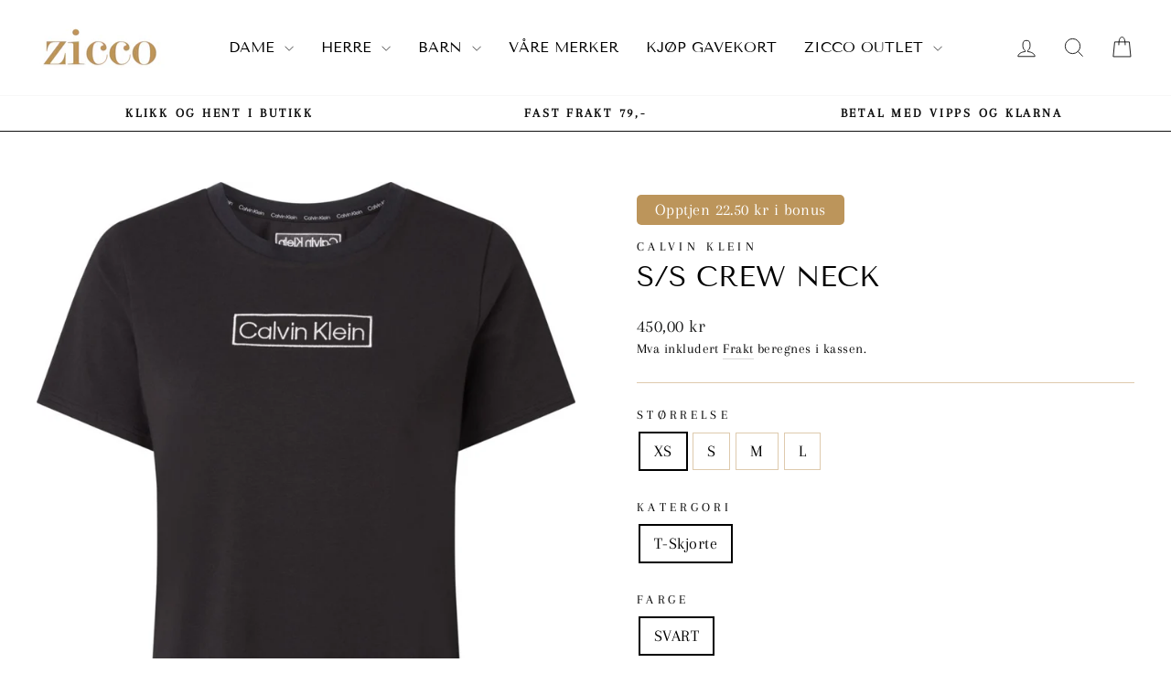

--- FILE ---
content_type: text/html; charset=utf-8
request_url: https://zicco.no/products/7327306-s-s-crew-neck
body_size: 29798
content:
<!doctype html>
<html class="no-js" lang="nb" dir="ltr">
<head>
<!-- Google tag (gtag.js) -->
<script async src="https://www.googletagmanager.com/gtag/js?id=AW-10991705805"></script>
<script>
  window.dataLayer = window.dataLayer || [];
  function gtag(){dataLayer.push(arguments);}
  gtag('js', new Date());

  gtag('config', 'AW-10991705805');
</script>
  <meta charset="utf-8">
  <meta http-equiv="X-UA-Compatible" content="IE=edge,chrome=1">
  <meta name="viewport" content="width=device-width,initial-scale=1">
  <meta name="theme-color" content="#decaad">
<!-- Google Tag Manager -->
<script>(function(w,d,s,l,i){w[l]=w[l]||[];w[l].push({'gtm.start':
new Date().getTime(),event:'gtm.js'});var f=d.getElementsByTagName(s)[0],
j=d.createElement(s),dl=l!='dataLayer'?'&l='+l:'';j.async=true;j.src=
'https://www.googletagmanager.com/gtm.js?id='+i+dl;f.parentNode.insertBefore(j,f);
})(window,document,'script','dataLayer','GTM-W29PPB9L');</script>
<!-- End Google Tag Manager -->
  <link rel="canonical" href="https://zicco.no/products/7327306-s-s-crew-neck">
  <link rel="preconnect" href="https://cdn.shopify.com" crossorigin>
  <link rel="preconnect" href="https://fonts.shopifycdn.com" crossorigin>
  <link rel="dns-prefetch" href="https://productreviews.shopifycdn.com">
  <link rel="dns-prefetch" href="https://ajax.googleapis.com">
  <link rel="dns-prefetch" href="https://maps.googleapis.com">
  <link rel="dns-prefetch" href="https://maps.gstatic.com">
  <!-- Global site tag (gtag.js) - Google Analytics -->
   <script async src="https://www.googletagmanager.com/gtag/js?id=G-B7LSD8C8Q4"></script>
   <script>
      window.dataLayer = window.dataLayer || [];
      function gtag()
      gtag('js', new Date());
      gtag('config', 'G-B7LSD8C8Q4');
   </script><link rel="shortcut icon" href="//zicco.no/cdn/shop/files/Design_uten_navn_25_32x32.png?v=1685429941" type="image/png" /><title>S/S Crew Neck
&ndash; Zicco AS
</title>
<meta name="description" content="70% Organic Cotton, 20% Recycled Cotton, 10% Elastane"><meta property="og:site_name" content="Zicco AS">
  <meta property="og:url" content="https://zicco.no/products/7327306-s-s-crew-neck">
  <meta property="og:title" content="S/S Crew Neck">
  <meta property="og:type" content="product">
  <meta property="og:description" content="70% Organic Cotton, 20% Recycled Cotton, 10% Elastane"><meta property="og:image" content="http://zicco.no/cdn/shop/products/1112cd90-9ae5-4b39-b88f-6d1406669df1.jpg?v=1685545303">
    <meta property="og:image:secure_url" content="https://zicco.no/cdn/shop/products/1112cd90-9ae5-4b39-b88f-6d1406669df1.jpg?v=1685545303">
    <meta property="og:image:width" content="960">
    <meta property="og:image:height" content="1108"><meta name="twitter:site" content="@">
  <meta name="twitter:card" content="summary_large_image">
  <meta name="twitter:title" content="S/S Crew Neck">
  <meta name="twitter:description" content="70% Organic Cotton, 20% Recycled Cotton, 10% Elastane">
<style data-shopify>@font-face {
  font-family: "Tenor Sans";
  font-weight: 400;
  font-style: normal;
  font-display: swap;
  src: url("//zicco.no/cdn/fonts/tenor_sans/tenorsans_n4.966071a72c28462a9256039d3e3dc5b0cf314f65.woff2") format("woff2"),
       url("//zicco.no/cdn/fonts/tenor_sans/tenorsans_n4.2282841d948f9649ba5c3cad6ea46df268141820.woff") format("woff");
}

  @font-face {
  font-family: Arapey;
  font-weight: 400;
  font-style: normal;
  font-display: swap;
  src: url("//zicco.no/cdn/fonts/arapey/arapey_n4.f34340ab9c56baa7f8accf674e253407b725d12c.woff2") format("woff2"),
       url("//zicco.no/cdn/fonts/arapey/arapey_n4.003d1426f62522643e43e1d3072a2e7d1ab78130.woff") format("woff");
}


  
  @font-face {
  font-family: Arapey;
  font-weight: 400;
  font-style: italic;
  font-display: swap;
  src: url("//zicco.no/cdn/fonts/arapey/arapey_i4.ad247a0e8f08ff5e0ae323e76dcd32a177cc1ff2.woff2") format("woff2"),
       url("//zicco.no/cdn/fonts/arapey/arapey_i4.82d96a9fb4e68810c9dda6c6733ec9fc812fc1dd.woff") format("woff");
}

  
</style><link href="//zicco.no/cdn/shop/t/9/assets/theme.css?v=149551282520558845591700070253" rel="stylesheet" type="text/css" media="all" />
  <link href="//zicco.no/cdn/shop/t/9/assets/custom.css?v=37477571606749200211686036057" rel="stylesheet" type="text/css" media="all" />
<style data-shopify>:root {
    --typeHeaderPrimary: "Tenor Sans";
    --typeHeaderFallback: sans-serif;
    --typeHeaderSize: 36px;
    --typeHeaderWeight: 400;
    --typeHeaderLineHeight: 1;
    --typeHeaderSpacing: 0.0em;

    --typeBasePrimary:Arapey;
    --typeBaseFallback:serif;
    --typeBaseSize: 18px;
    --typeBaseWeight: 400;
    --typeBaseSpacing: 0.025em;
    --typeBaseLineHeight: 1.4;
    --typeBaselineHeightMinus01: 1.3;

    --typeCollectionTitle: 20px;

    --iconWeight: 2px;
    --iconLinecaps: miter;

    
        --buttonRadius: 3px;
    

    --colorGridOverlayOpacity: 0.1;
    }

    .placeholder-content {
    background-image: linear-gradient(100deg, #ffffff 40%, #f7f7f7 63%, #ffffff 79%);
    }</style><link rel="stylesheet" href="//zicco.no/cdn/shop/t/9/assets/modish-custom.css?v=121549541644789606491745764962">
  <script src="https://code.jquery.com/jquery-3.6.0.min.js" integrity="sha256-/xUj+3OJU5yExlq6GSYGSHk7tPXikynS7ogEvDej/m4=" crossorigin="anonymous" async></script>
  <script>
    document.documentElement.className = document.documentElement.className.replace('no-js', 'js');

    window.theme = window.theme || {};
    theme.routes = {
      home: "/",
      cart: "/cart.js",
      cartPage: "/cart",
      cartAdd: "/cart/add.js",
      cartChange: "/cart/change.js",
      search: "/search",
      predictiveSearch: "/search/suggest"
    };
    theme.strings = {
      soldOut: "Utsolgt",
      unavailable: "Utilgjengelig",
      inStockLabel: "På lager",
      oneStockLabel: "Få igjen - [count] produkt i butikken",
      otherStockLabel: "Få igjen - [count] produkter i butikken",
      willNotShipUntil: "Sendes [date]",
      willBeInStockAfter: "Tilbake den [date]",
      waitingForStock: "På vei inn i butikken",
      savePrice: "Spar [saved_amount]",
      cartEmpty: "Handlekurven din er tom",
      cartTermsConfirmation: "Du må være enig i betingelsene for å gå videre",
      searchCollections: "Samlinger:",
      searchPages: "Sider:",
      searchArticles: "Artikler:",
      productFrom: "fra ",
      maxQuantity: "Du kan kun ha [quantity] av [title] i handlekurven"
    };
    theme.settings = {
      cartType: "drawer",
      isCustomerTemplate: false,
      moneyFormat: "{{amount_with_comma_separator}} kr",
      saveType: "dollar",
      productImageSize: "portrait",
      productImageCover: true,
      predictiveSearch: true,
      predictiveSearchType: null,
      predictiveSearchVendor: false,
      predictiveSearchPrice: false,
      quickView: false,
      themeName: 'Impulse',
      themeVersion: "7.3.4"
    };
  </script>

  <script>window.performance && window.performance.mark && window.performance.mark('shopify.content_for_header.start');</script><meta name="google-site-verification" content="1voppJy7gx4IU0Chw4c66fNlYH9z8RuNNhq6RjN9fqk">
<meta name="facebook-domain-verification" content="s6dg147zdyrcdjcgfgch4kgrcigay5">
<meta name="facebook-domain-verification" content="gg1gxb6lvy66lrvd5y7gsp72scwcqo">
<meta name="google-site-verification" content="1voppJy7gx4IU0Chw4c66fNlYH9z8RuNNhq6RjN9fqk">
<meta id="shopify-digital-wallet" name="shopify-digital-wallet" content="/37770068107/digital_wallets/dialog">
<link rel="alternate" type="application/json+oembed" href="https://zicco.no/products/7327306-s-s-crew-neck.oembed">
<script async="async" src="/checkouts/internal/preloads.js?locale=nb-NO"></script>
<script id="shopify-features" type="application/json">{"accessToken":"13f8af8055329607e467dc700e9a4a2a","betas":["rich-media-storefront-analytics"],"domain":"zicco.no","predictiveSearch":true,"shopId":37770068107,"locale":"nb"}</script>
<script>var Shopify = Shopify || {};
Shopify.shop = "zicco-as.myshopify.com";
Shopify.locale = "nb";
Shopify.currency = {"active":"NOK","rate":"1.0"};
Shopify.country = "NO";
Shopify.theme = {"name":"Impulse [juni-23]","id":128896139403,"schema_name":"Impulse","schema_version":"7.3.4","theme_store_id":857,"role":"main"};
Shopify.theme.handle = "null";
Shopify.theme.style = {"id":null,"handle":null};
Shopify.cdnHost = "zicco.no/cdn";
Shopify.routes = Shopify.routes || {};
Shopify.routes.root = "/";</script>
<script type="module">!function(o){(o.Shopify=o.Shopify||{}).modules=!0}(window);</script>
<script>!function(o){function n(){var o=[];function n(){o.push(Array.prototype.slice.apply(arguments))}return n.q=o,n}var t=o.Shopify=o.Shopify||{};t.loadFeatures=n(),t.autoloadFeatures=n()}(window);</script>
<script id="shop-js-analytics" type="application/json">{"pageType":"product"}</script>
<script defer="defer" async type="module" src="//zicco.no/cdn/shopifycloud/shop-js/modules/v2/client.init-shop-cart-sync_Cq55waMD.nb.esm.js"></script>
<script defer="defer" async type="module" src="//zicco.no/cdn/shopifycloud/shop-js/modules/v2/chunk.common_DIOnffBL.esm.js"></script>
<script defer="defer" async type="module" src="//zicco.no/cdn/shopifycloud/shop-js/modules/v2/chunk.modal_DOnzx6pZ.esm.js"></script>
<script type="module">
  await import("//zicco.no/cdn/shopifycloud/shop-js/modules/v2/client.init-shop-cart-sync_Cq55waMD.nb.esm.js");
await import("//zicco.no/cdn/shopifycloud/shop-js/modules/v2/chunk.common_DIOnffBL.esm.js");
await import("//zicco.no/cdn/shopifycloud/shop-js/modules/v2/chunk.modal_DOnzx6pZ.esm.js");

  window.Shopify.SignInWithShop?.initShopCartSync?.({"fedCMEnabled":true,"windoidEnabled":true});

</script>
<script>(function() {
  var isLoaded = false;
  function asyncLoad() {
    if (isLoaded) return;
    isLoaded = true;
    var urls = ["https:\/\/cdn.prooffactor.com\/javascript\/dist\/1.0\/jcr-widget.js?account_id=shopify:zicco-as.myshopify.com\u0026shop=zicco-as.myshopify.com","https:\/\/cdn.nfcube.com\/instafeed-b2af599e0af2201d849d6c543ae1f961.js?shop=zicco-as.myshopify.com"];
    for (var i = 0; i < urls.length; i++) {
      var s = document.createElement('script');
      s.type = 'text/javascript';
      s.async = true;
      s.src = urls[i];
      var x = document.getElementsByTagName('script')[0];
      x.parentNode.insertBefore(s, x);
    }
  };
  if(window.attachEvent) {
    window.attachEvent('onload', asyncLoad);
  } else {
    window.addEventListener('load', asyncLoad, false);
  }
})();</script>
<script id="__st">var __st={"a":37770068107,"offset":3600,"reqid":"3b468910-77a1-4a3f-b8e5-e21da23af34c-1769208334","pageurl":"zicco.no\/products\/7327306-s-s-crew-neck","u":"8b9e1abfbe3c","p":"product","rtyp":"product","rid":7142585008267};</script>
<script>window.ShopifyPaypalV4VisibilityTracking = true;</script>
<script id="captcha-bootstrap">!function(){'use strict';const t='contact',e='account',n='new_comment',o=[[t,t],['blogs',n],['comments',n],[t,'customer']],c=[[e,'customer_login'],[e,'guest_login'],[e,'recover_customer_password'],[e,'create_customer']],r=t=>t.map((([t,e])=>`form[action*='/${t}']:not([data-nocaptcha='true']) input[name='form_type'][value='${e}']`)).join(','),a=t=>()=>t?[...document.querySelectorAll(t)].map((t=>t.form)):[];function s(){const t=[...o],e=r(t);return a(e)}const i='password',u='form_key',d=['recaptcha-v3-token','g-recaptcha-response','h-captcha-response',i],f=()=>{try{return window.sessionStorage}catch{return}},m='__shopify_v',_=t=>t.elements[u];function p(t,e,n=!1){try{const o=window.sessionStorage,c=JSON.parse(o.getItem(e)),{data:r}=function(t){const{data:e,action:n}=t;return t[m]||n?{data:e,action:n}:{data:t,action:n}}(c);for(const[e,n]of Object.entries(r))t.elements[e]&&(t.elements[e].value=n);n&&o.removeItem(e)}catch(o){console.error('form repopulation failed',{error:o})}}const l='form_type',E='cptcha';function T(t){t.dataset[E]=!0}const w=window,h=w.document,L='Shopify',v='ce_forms',y='captcha';let A=!1;((t,e)=>{const n=(g='f06e6c50-85a8-45c8-87d0-21a2b65856fe',I='https://cdn.shopify.com/shopifycloud/storefront-forms-hcaptcha/ce_storefront_forms_captcha_hcaptcha.v1.5.2.iife.js',D={infoText:'Beskyttet av hCaptcha',privacyText:'Personvern',termsText:'Vilkår'},(t,e,n)=>{const o=w[L][v],c=o.bindForm;if(c)return c(t,g,e,D).then(n);var r;o.q.push([[t,g,e,D],n]),r=I,A||(h.body.append(Object.assign(h.createElement('script'),{id:'captcha-provider',async:!0,src:r})),A=!0)});var g,I,D;w[L]=w[L]||{},w[L][v]=w[L][v]||{},w[L][v].q=[],w[L][y]=w[L][y]||{},w[L][y].protect=function(t,e){n(t,void 0,e),T(t)},Object.freeze(w[L][y]),function(t,e,n,w,h,L){const[v,y,A,g]=function(t,e,n){const i=e?o:[],u=t?c:[],d=[...i,...u],f=r(d),m=r(i),_=r(d.filter((([t,e])=>n.includes(e))));return[a(f),a(m),a(_),s()]}(w,h,L),I=t=>{const e=t.target;return e instanceof HTMLFormElement?e:e&&e.form},D=t=>v().includes(t);t.addEventListener('submit',(t=>{const e=I(t);if(!e)return;const n=D(e)&&!e.dataset.hcaptchaBound&&!e.dataset.recaptchaBound,o=_(e),c=g().includes(e)&&(!o||!o.value);(n||c)&&t.preventDefault(),c&&!n&&(function(t){try{if(!f())return;!function(t){const e=f();if(!e)return;const n=_(t);if(!n)return;const o=n.value;o&&e.removeItem(o)}(t);const e=Array.from(Array(32),(()=>Math.random().toString(36)[2])).join('');!function(t,e){_(t)||t.append(Object.assign(document.createElement('input'),{type:'hidden',name:u})),t.elements[u].value=e}(t,e),function(t,e){const n=f();if(!n)return;const o=[...t.querySelectorAll(`input[type='${i}']`)].map((({name:t})=>t)),c=[...d,...o],r={};for(const[a,s]of new FormData(t).entries())c.includes(a)||(r[a]=s);n.setItem(e,JSON.stringify({[m]:1,action:t.action,data:r}))}(t,e)}catch(e){console.error('failed to persist form',e)}}(e),e.submit())}));const S=(t,e)=>{t&&!t.dataset[E]&&(n(t,e.some((e=>e===t))),T(t))};for(const o of['focusin','change'])t.addEventListener(o,(t=>{const e=I(t);D(e)&&S(e,y())}));const B=e.get('form_key'),M=e.get(l),P=B&&M;t.addEventListener('DOMContentLoaded',(()=>{const t=y();if(P)for(const e of t)e.elements[l].value===M&&p(e,B);[...new Set([...A(),...v().filter((t=>'true'===t.dataset.shopifyCaptcha))])].forEach((e=>S(e,t)))}))}(h,new URLSearchParams(w.location.search),n,t,e,['guest_login'])})(!1,!0)}();</script>
<script integrity="sha256-4kQ18oKyAcykRKYeNunJcIwy7WH5gtpwJnB7kiuLZ1E=" data-source-attribution="shopify.loadfeatures" defer="defer" src="//zicco.no/cdn/shopifycloud/storefront/assets/storefront/load_feature-a0a9edcb.js" crossorigin="anonymous"></script>
<script data-source-attribution="shopify.dynamic_checkout.dynamic.init">var Shopify=Shopify||{};Shopify.PaymentButton=Shopify.PaymentButton||{isStorefrontPortableWallets:!0,init:function(){window.Shopify.PaymentButton.init=function(){};var t=document.createElement("script");t.src="https://zicco.no/cdn/shopifycloud/portable-wallets/latest/portable-wallets.nb.js",t.type="module",document.head.appendChild(t)}};
</script>
<script data-source-attribution="shopify.dynamic_checkout.buyer_consent">
  function portableWalletsHideBuyerConsent(e){var t=document.getElementById("shopify-buyer-consent"),n=document.getElementById("shopify-subscription-policy-button");t&&n&&(t.classList.add("hidden"),t.setAttribute("aria-hidden","true"),n.removeEventListener("click",e))}function portableWalletsShowBuyerConsent(e){var t=document.getElementById("shopify-buyer-consent"),n=document.getElementById("shopify-subscription-policy-button");t&&n&&(t.classList.remove("hidden"),t.removeAttribute("aria-hidden"),n.addEventListener("click",e))}window.Shopify?.PaymentButton&&(window.Shopify.PaymentButton.hideBuyerConsent=portableWalletsHideBuyerConsent,window.Shopify.PaymentButton.showBuyerConsent=portableWalletsShowBuyerConsent);
</script>
<script data-source-attribution="shopify.dynamic_checkout.cart.bootstrap">document.addEventListener("DOMContentLoaded",(function(){function t(){return document.querySelector("shopify-accelerated-checkout-cart, shopify-accelerated-checkout")}if(t())Shopify.PaymentButton.init();else{new MutationObserver((function(e,n){t()&&(Shopify.PaymentButton.init(),n.disconnect())})).observe(document.body,{childList:!0,subtree:!0})}}));
</script>
<script id='scb4127' type='text/javascript' async='' src='https://zicco.no/cdn/shopifycloud/privacy-banner/storefront-banner.js'></script>
<script>window.performance && window.performance.mark && window.performance.mark('shopify.content_for_header.end');</script>

  <script src="//zicco.no/cdn/shop/t/9/assets/vendor-scripts-v11.js" defer="defer"></script><script src="//zicco.no/cdn/shop/t/9/assets/theme.js?v=168517362589511429531739970795" defer="defer"></script>
<link href="https://monorail-edge.shopifysvc.com" rel="dns-prefetch">
<script>(function(){if ("sendBeacon" in navigator && "performance" in window) {try {var session_token_from_headers = performance.getEntriesByType('navigation')[0].serverTiming.find(x => x.name == '_s').description;} catch {var session_token_from_headers = undefined;}var session_cookie_matches = document.cookie.match(/_shopify_s=([^;]*)/);var session_token_from_cookie = session_cookie_matches && session_cookie_matches.length === 2 ? session_cookie_matches[1] : "";var session_token = session_token_from_headers || session_token_from_cookie || "";function handle_abandonment_event(e) {var entries = performance.getEntries().filter(function(entry) {return /monorail-edge.shopifysvc.com/.test(entry.name);});if (!window.abandonment_tracked && entries.length === 0) {window.abandonment_tracked = true;var currentMs = Date.now();var navigation_start = performance.timing.navigationStart;var payload = {shop_id: 37770068107,url: window.location.href,navigation_start,duration: currentMs - navigation_start,session_token,page_type: "product"};window.navigator.sendBeacon("https://monorail-edge.shopifysvc.com/v1/produce", JSON.stringify({schema_id: "online_store_buyer_site_abandonment/1.1",payload: payload,metadata: {event_created_at_ms: currentMs,event_sent_at_ms: currentMs}}));}}window.addEventListener('pagehide', handle_abandonment_event);}}());</script>
<script id="web-pixels-manager-setup">(function e(e,d,r,n,o){if(void 0===o&&(o={}),!Boolean(null===(a=null===(i=window.Shopify)||void 0===i?void 0:i.analytics)||void 0===a?void 0:a.replayQueue)){var i,a;window.Shopify=window.Shopify||{};var t=window.Shopify;t.analytics=t.analytics||{};var s=t.analytics;s.replayQueue=[],s.publish=function(e,d,r){return s.replayQueue.push([e,d,r]),!0};try{self.performance.mark("wpm:start")}catch(e){}var l=function(){var e={modern:/Edge?\/(1{2}[4-9]|1[2-9]\d|[2-9]\d{2}|\d{4,})\.\d+(\.\d+|)|Firefox\/(1{2}[4-9]|1[2-9]\d|[2-9]\d{2}|\d{4,})\.\d+(\.\d+|)|Chrom(ium|e)\/(9{2}|\d{3,})\.\d+(\.\d+|)|(Maci|X1{2}).+ Version\/(15\.\d+|(1[6-9]|[2-9]\d|\d{3,})\.\d+)([,.]\d+|)( \(\w+\)|)( Mobile\/\w+|) Safari\/|Chrome.+OPR\/(9{2}|\d{3,})\.\d+\.\d+|(CPU[ +]OS|iPhone[ +]OS|CPU[ +]iPhone|CPU IPhone OS|CPU iPad OS)[ +]+(15[._]\d+|(1[6-9]|[2-9]\d|\d{3,})[._]\d+)([._]\d+|)|Android:?[ /-](13[3-9]|1[4-9]\d|[2-9]\d{2}|\d{4,})(\.\d+|)(\.\d+|)|Android.+Firefox\/(13[5-9]|1[4-9]\d|[2-9]\d{2}|\d{4,})\.\d+(\.\d+|)|Android.+Chrom(ium|e)\/(13[3-9]|1[4-9]\d|[2-9]\d{2}|\d{4,})\.\d+(\.\d+|)|SamsungBrowser\/([2-9]\d|\d{3,})\.\d+/,legacy:/Edge?\/(1[6-9]|[2-9]\d|\d{3,})\.\d+(\.\d+|)|Firefox\/(5[4-9]|[6-9]\d|\d{3,})\.\d+(\.\d+|)|Chrom(ium|e)\/(5[1-9]|[6-9]\d|\d{3,})\.\d+(\.\d+|)([\d.]+$|.*Safari\/(?![\d.]+ Edge\/[\d.]+$))|(Maci|X1{2}).+ Version\/(10\.\d+|(1[1-9]|[2-9]\d|\d{3,})\.\d+)([,.]\d+|)( \(\w+\)|)( Mobile\/\w+|) Safari\/|Chrome.+OPR\/(3[89]|[4-9]\d|\d{3,})\.\d+\.\d+|(CPU[ +]OS|iPhone[ +]OS|CPU[ +]iPhone|CPU IPhone OS|CPU iPad OS)[ +]+(10[._]\d+|(1[1-9]|[2-9]\d|\d{3,})[._]\d+)([._]\d+|)|Android:?[ /-](13[3-9]|1[4-9]\d|[2-9]\d{2}|\d{4,})(\.\d+|)(\.\d+|)|Mobile Safari.+OPR\/([89]\d|\d{3,})\.\d+\.\d+|Android.+Firefox\/(13[5-9]|1[4-9]\d|[2-9]\d{2}|\d{4,})\.\d+(\.\d+|)|Android.+Chrom(ium|e)\/(13[3-9]|1[4-9]\d|[2-9]\d{2}|\d{4,})\.\d+(\.\d+|)|Android.+(UC? ?Browser|UCWEB|U3)[ /]?(15\.([5-9]|\d{2,})|(1[6-9]|[2-9]\d|\d{3,})\.\d+)\.\d+|SamsungBrowser\/(5\.\d+|([6-9]|\d{2,})\.\d+)|Android.+MQ{2}Browser\/(14(\.(9|\d{2,})|)|(1[5-9]|[2-9]\d|\d{3,})(\.\d+|))(\.\d+|)|K[Aa][Ii]OS\/(3\.\d+|([4-9]|\d{2,})\.\d+)(\.\d+|)/},d=e.modern,r=e.legacy,n=navigator.userAgent;return n.match(d)?"modern":n.match(r)?"legacy":"unknown"}(),u="modern"===l?"modern":"legacy",c=(null!=n?n:{modern:"",legacy:""})[u],f=function(e){return[e.baseUrl,"/wpm","/b",e.hashVersion,"modern"===e.buildTarget?"m":"l",".js"].join("")}({baseUrl:d,hashVersion:r,buildTarget:u}),m=function(e){var d=e.version,r=e.bundleTarget,n=e.surface,o=e.pageUrl,i=e.monorailEndpoint;return{emit:function(e){var a=e.status,t=e.errorMsg,s=(new Date).getTime(),l=JSON.stringify({metadata:{event_sent_at_ms:s},events:[{schema_id:"web_pixels_manager_load/3.1",payload:{version:d,bundle_target:r,page_url:o,status:a,surface:n,error_msg:t},metadata:{event_created_at_ms:s}}]});if(!i)return console&&console.warn&&console.warn("[Web Pixels Manager] No Monorail endpoint provided, skipping logging."),!1;try{return self.navigator.sendBeacon.bind(self.navigator)(i,l)}catch(e){}var u=new XMLHttpRequest;try{return u.open("POST",i,!0),u.setRequestHeader("Content-Type","text/plain"),u.send(l),!0}catch(e){return console&&console.warn&&console.warn("[Web Pixels Manager] Got an unhandled error while logging to Monorail."),!1}}}}({version:r,bundleTarget:l,surface:e.surface,pageUrl:self.location.href,monorailEndpoint:e.monorailEndpoint});try{o.browserTarget=l,function(e){var d=e.src,r=e.async,n=void 0===r||r,o=e.onload,i=e.onerror,a=e.sri,t=e.scriptDataAttributes,s=void 0===t?{}:t,l=document.createElement("script"),u=document.querySelector("head"),c=document.querySelector("body");if(l.async=n,l.src=d,a&&(l.integrity=a,l.crossOrigin="anonymous"),s)for(var f in s)if(Object.prototype.hasOwnProperty.call(s,f))try{l.dataset[f]=s[f]}catch(e){}if(o&&l.addEventListener("load",o),i&&l.addEventListener("error",i),u)u.appendChild(l);else{if(!c)throw new Error("Did not find a head or body element to append the script");c.appendChild(l)}}({src:f,async:!0,onload:function(){if(!function(){var e,d;return Boolean(null===(d=null===(e=window.Shopify)||void 0===e?void 0:e.analytics)||void 0===d?void 0:d.initialized)}()){var d=window.webPixelsManager.init(e)||void 0;if(d){var r=window.Shopify.analytics;r.replayQueue.forEach((function(e){var r=e[0],n=e[1],o=e[2];d.publishCustomEvent(r,n,o)})),r.replayQueue=[],r.publish=d.publishCustomEvent,r.visitor=d.visitor,r.initialized=!0}}},onerror:function(){return m.emit({status:"failed",errorMsg:"".concat(f," has failed to load")})},sri:function(e){var d=/^sha384-[A-Za-z0-9+/=]+$/;return"string"==typeof e&&d.test(e)}(c)?c:"",scriptDataAttributes:o}),m.emit({status:"loading"})}catch(e){m.emit({status:"failed",errorMsg:(null==e?void 0:e.message)||"Unknown error"})}}})({shopId: 37770068107,storefrontBaseUrl: "https://zicco.no",extensionsBaseUrl: "https://extensions.shopifycdn.com/cdn/shopifycloud/web-pixels-manager",monorailEndpoint: "https://monorail-edge.shopifysvc.com/unstable/produce_batch",surface: "storefront-renderer",enabledBetaFlags: ["2dca8a86"],webPixelsConfigList: [{"id":"423854219","configuration":"{\"config\":\"{\\\"google_tag_ids\\\":[\\\"G-B7LSD8C8Q4\\\",\\\"GT-WB7BJ8S\\\"],\\\"target_country\\\":\\\"NO\\\",\\\"gtag_events\\\":[{\\\"type\\\":\\\"search\\\",\\\"action_label\\\":\\\"G-B7LSD8C8Q4\\\"},{\\\"type\\\":\\\"begin_checkout\\\",\\\"action_label\\\":\\\"G-B7LSD8C8Q4\\\"},{\\\"type\\\":\\\"view_item\\\",\\\"action_label\\\":[\\\"G-B7LSD8C8Q4\\\",\\\"MC-X58BH8L7V7\\\"]},{\\\"type\\\":\\\"purchase\\\",\\\"action_label\\\":[\\\"G-B7LSD8C8Q4\\\",\\\"MC-X58BH8L7V7\\\"]},{\\\"type\\\":\\\"page_view\\\",\\\"action_label\\\":[\\\"G-B7LSD8C8Q4\\\",\\\"MC-X58BH8L7V7\\\"]},{\\\"type\\\":\\\"add_payment_info\\\",\\\"action_label\\\":\\\"G-B7LSD8C8Q4\\\"},{\\\"type\\\":\\\"add_to_cart\\\",\\\"action_label\\\":\\\"G-B7LSD8C8Q4\\\"}],\\\"enable_monitoring_mode\\\":false}\"}","eventPayloadVersion":"v1","runtimeContext":"OPEN","scriptVersion":"b2a88bafab3e21179ed38636efcd8a93","type":"APP","apiClientId":1780363,"privacyPurposes":[],"dataSharingAdjustments":{"protectedCustomerApprovalScopes":["read_customer_address","read_customer_email","read_customer_name","read_customer_personal_data","read_customer_phone"]}},{"id":"113311883","configuration":"{\"pixel_id\":\"3583930275016137\",\"pixel_type\":\"facebook_pixel\",\"metaapp_system_user_token\":\"-\"}","eventPayloadVersion":"v1","runtimeContext":"OPEN","scriptVersion":"ca16bc87fe92b6042fbaa3acc2fbdaa6","type":"APP","apiClientId":2329312,"privacyPurposes":["ANALYTICS","MARKETING","SALE_OF_DATA"],"dataSharingAdjustments":{"protectedCustomerApprovalScopes":["read_customer_address","read_customer_email","read_customer_name","read_customer_personal_data","read_customer_phone"]}},{"id":"shopify-app-pixel","configuration":"{}","eventPayloadVersion":"v1","runtimeContext":"STRICT","scriptVersion":"0450","apiClientId":"shopify-pixel","type":"APP","privacyPurposes":["ANALYTICS","MARKETING"]},{"id":"shopify-custom-pixel","eventPayloadVersion":"v1","runtimeContext":"LAX","scriptVersion":"0450","apiClientId":"shopify-pixel","type":"CUSTOM","privacyPurposes":["ANALYTICS","MARKETING"]}],isMerchantRequest: false,initData: {"shop":{"name":"Zicco AS","paymentSettings":{"currencyCode":"NOK"},"myshopifyDomain":"zicco-as.myshopify.com","countryCode":"NO","storefrontUrl":"https:\/\/zicco.no"},"customer":null,"cart":null,"checkout":null,"productVariants":[{"price":{"amount":450.0,"currencyCode":"NOK"},"product":{"title":"S\/S Crew Neck","vendor":"Calvin Klein","id":"7142585008267","untranslatedTitle":"S\/S Crew Neck","url":"\/products\/7327306-s-s-crew-neck","type":"T-Skjorte"},"id":"41458562564235","image":{"src":"\/\/zicco.no\/cdn\/shop\/products\/1112cd90-9ae5-4b39-b88f-6d1406669df1.jpg?v=1685545303"},"sku":"073273060205","title":"XS \/ T-Skjorte \/ SVART","untranslatedTitle":"XS \/ T-Skjorte \/ SVART"},{"price":{"amount":450.0,"currencyCode":"NOK"},"product":{"title":"S\/S Crew Neck","vendor":"Calvin Klein","id":"7142585008267","untranslatedTitle":"S\/S Crew Neck","url":"\/products\/7327306-s-s-crew-neck","type":"T-Skjorte"},"id":"41458562597003","image":{"src":"\/\/zicco.no\/cdn\/shop\/products\/1112cd90-9ae5-4b39-b88f-6d1406669df1.jpg?v=1685545303"},"sku":"073273060207","title":"S \/ T-Skjorte \/ SVART","untranslatedTitle":"S \/ T-Skjorte \/ SVART"},{"price":{"amount":450.0,"currencyCode":"NOK"},"product":{"title":"S\/S Crew Neck","vendor":"Calvin Klein","id":"7142585008267","untranslatedTitle":"S\/S Crew Neck","url":"\/products\/7327306-s-s-crew-neck","type":"T-Skjorte"},"id":"41458562662539","image":{"src":"\/\/zicco.no\/cdn\/shop\/products\/1112cd90-9ae5-4b39-b88f-6d1406669df1.jpg?v=1685545303"},"sku":"073273060209","title":"M \/ T-Skjorte \/ SVART","untranslatedTitle":"M \/ T-Skjorte \/ SVART"},{"price":{"amount":450.0,"currencyCode":"NOK"},"product":{"title":"S\/S Crew Neck","vendor":"Calvin Klein","id":"7142585008267","untranslatedTitle":"S\/S Crew Neck","url":"\/products\/7327306-s-s-crew-neck","type":"T-Skjorte"},"id":"41458562695307","image":{"src":"\/\/zicco.no\/cdn\/shop\/products\/1112cd90-9ae5-4b39-b88f-6d1406669df1.jpg?v=1685545303"},"sku":"073273060211","title":"L \/ T-Skjorte \/ SVART","untranslatedTitle":"L \/ T-Skjorte \/ SVART"}],"purchasingCompany":null},},"https://zicco.no/cdn","fcfee988w5aeb613cpc8e4bc33m6693e112",{"modern":"","legacy":""},{"shopId":"37770068107","storefrontBaseUrl":"https:\/\/zicco.no","extensionBaseUrl":"https:\/\/extensions.shopifycdn.com\/cdn\/shopifycloud\/web-pixels-manager","surface":"storefront-renderer","enabledBetaFlags":"[\"2dca8a86\"]","isMerchantRequest":"false","hashVersion":"fcfee988w5aeb613cpc8e4bc33m6693e112","publish":"custom","events":"[[\"page_viewed\",{}],[\"product_viewed\",{\"productVariant\":{\"price\":{\"amount\":450.0,\"currencyCode\":\"NOK\"},\"product\":{\"title\":\"S\/S Crew Neck\",\"vendor\":\"Calvin Klein\",\"id\":\"7142585008267\",\"untranslatedTitle\":\"S\/S Crew Neck\",\"url\":\"\/products\/7327306-s-s-crew-neck\",\"type\":\"T-Skjorte\"},\"id\":\"41458562564235\",\"image\":{\"src\":\"\/\/zicco.no\/cdn\/shop\/products\/1112cd90-9ae5-4b39-b88f-6d1406669df1.jpg?v=1685545303\"},\"sku\":\"073273060205\",\"title\":\"XS \/ T-Skjorte \/ SVART\",\"untranslatedTitle\":\"XS \/ T-Skjorte \/ SVART\"}}]]"});</script><script>
  window.ShopifyAnalytics = window.ShopifyAnalytics || {};
  window.ShopifyAnalytics.meta = window.ShopifyAnalytics.meta || {};
  window.ShopifyAnalytics.meta.currency = 'NOK';
  var meta = {"product":{"id":7142585008267,"gid":"gid:\/\/shopify\/Product\/7142585008267","vendor":"Calvin Klein","type":"T-Skjorte","handle":"7327306-s-s-crew-neck","variants":[{"id":41458562564235,"price":45000,"name":"S\/S Crew Neck - XS \/ T-Skjorte \/ SVART","public_title":"XS \/ T-Skjorte \/ SVART","sku":"073273060205"},{"id":41458562597003,"price":45000,"name":"S\/S Crew Neck - S \/ T-Skjorte \/ SVART","public_title":"S \/ T-Skjorte \/ SVART","sku":"073273060207"},{"id":41458562662539,"price":45000,"name":"S\/S Crew Neck - M \/ T-Skjorte \/ SVART","public_title":"M \/ T-Skjorte \/ SVART","sku":"073273060209"},{"id":41458562695307,"price":45000,"name":"S\/S Crew Neck - L \/ T-Skjorte \/ SVART","public_title":"L \/ T-Skjorte \/ SVART","sku":"073273060211"}],"remote":false},"page":{"pageType":"product","resourceType":"product","resourceId":7142585008267,"requestId":"3b468910-77a1-4a3f-b8e5-e21da23af34c-1769208334"}};
  for (var attr in meta) {
    window.ShopifyAnalytics.meta[attr] = meta[attr];
  }
</script>
<script class="analytics">
  (function () {
    var customDocumentWrite = function(content) {
      var jquery = null;

      if (window.jQuery) {
        jquery = window.jQuery;
      } else if (window.Checkout && window.Checkout.$) {
        jquery = window.Checkout.$;
      }

      if (jquery) {
        jquery('body').append(content);
      }
    };

    var hasLoggedConversion = function(token) {
      if (token) {
        return document.cookie.indexOf('loggedConversion=' + token) !== -1;
      }
      return false;
    }

    var setCookieIfConversion = function(token) {
      if (token) {
        var twoMonthsFromNow = new Date(Date.now());
        twoMonthsFromNow.setMonth(twoMonthsFromNow.getMonth() + 2);

        document.cookie = 'loggedConversion=' + token + '; expires=' + twoMonthsFromNow;
      }
    }

    var trekkie = window.ShopifyAnalytics.lib = window.trekkie = window.trekkie || [];
    if (trekkie.integrations) {
      return;
    }
    trekkie.methods = [
      'identify',
      'page',
      'ready',
      'track',
      'trackForm',
      'trackLink'
    ];
    trekkie.factory = function(method) {
      return function() {
        var args = Array.prototype.slice.call(arguments);
        args.unshift(method);
        trekkie.push(args);
        return trekkie;
      };
    };
    for (var i = 0; i < trekkie.methods.length; i++) {
      var key = trekkie.methods[i];
      trekkie[key] = trekkie.factory(key);
    }
    trekkie.load = function(config) {
      trekkie.config = config || {};
      trekkie.config.initialDocumentCookie = document.cookie;
      var first = document.getElementsByTagName('script')[0];
      var script = document.createElement('script');
      script.type = 'text/javascript';
      script.onerror = function(e) {
        var scriptFallback = document.createElement('script');
        scriptFallback.type = 'text/javascript';
        scriptFallback.onerror = function(error) {
                var Monorail = {
      produce: function produce(monorailDomain, schemaId, payload) {
        var currentMs = new Date().getTime();
        var event = {
          schema_id: schemaId,
          payload: payload,
          metadata: {
            event_created_at_ms: currentMs,
            event_sent_at_ms: currentMs
          }
        };
        return Monorail.sendRequest("https://" + monorailDomain + "/v1/produce", JSON.stringify(event));
      },
      sendRequest: function sendRequest(endpointUrl, payload) {
        // Try the sendBeacon API
        if (window && window.navigator && typeof window.navigator.sendBeacon === 'function' && typeof window.Blob === 'function' && !Monorail.isIos12()) {
          var blobData = new window.Blob([payload], {
            type: 'text/plain'
          });

          if (window.navigator.sendBeacon(endpointUrl, blobData)) {
            return true;
          } // sendBeacon was not successful

        } // XHR beacon

        var xhr = new XMLHttpRequest();

        try {
          xhr.open('POST', endpointUrl);
          xhr.setRequestHeader('Content-Type', 'text/plain');
          xhr.send(payload);
        } catch (e) {
          console.log(e);
        }

        return false;
      },
      isIos12: function isIos12() {
        return window.navigator.userAgent.lastIndexOf('iPhone; CPU iPhone OS 12_') !== -1 || window.navigator.userAgent.lastIndexOf('iPad; CPU OS 12_') !== -1;
      }
    };
    Monorail.produce('monorail-edge.shopifysvc.com',
      'trekkie_storefront_load_errors/1.1',
      {shop_id: 37770068107,
      theme_id: 128896139403,
      app_name: "storefront",
      context_url: window.location.href,
      source_url: "//zicco.no/cdn/s/trekkie.storefront.8d95595f799fbf7e1d32231b9a28fd43b70c67d3.min.js"});

        };
        scriptFallback.async = true;
        scriptFallback.src = '//zicco.no/cdn/s/trekkie.storefront.8d95595f799fbf7e1d32231b9a28fd43b70c67d3.min.js';
        first.parentNode.insertBefore(scriptFallback, first);
      };
      script.async = true;
      script.src = '//zicco.no/cdn/s/trekkie.storefront.8d95595f799fbf7e1d32231b9a28fd43b70c67d3.min.js';
      first.parentNode.insertBefore(script, first);
    };
    trekkie.load(
      {"Trekkie":{"appName":"storefront","development":false,"defaultAttributes":{"shopId":37770068107,"isMerchantRequest":null,"themeId":128896139403,"themeCityHash":"10558189489702736919","contentLanguage":"nb","currency":"NOK","eventMetadataId":"115d2f61-bf86-4946-8e27-50fd38ec65a7"},"isServerSideCookieWritingEnabled":true,"monorailRegion":"shop_domain","enabledBetaFlags":["65f19447"]},"Session Attribution":{},"S2S":{"facebookCapiEnabled":false,"source":"trekkie-storefront-renderer","apiClientId":580111}}
    );

    var loaded = false;
    trekkie.ready(function() {
      if (loaded) return;
      loaded = true;

      window.ShopifyAnalytics.lib = window.trekkie;

      var originalDocumentWrite = document.write;
      document.write = customDocumentWrite;
      try { window.ShopifyAnalytics.merchantGoogleAnalytics.call(this); } catch(error) {};
      document.write = originalDocumentWrite;

      window.ShopifyAnalytics.lib.page(null,{"pageType":"product","resourceType":"product","resourceId":7142585008267,"requestId":"3b468910-77a1-4a3f-b8e5-e21da23af34c-1769208334","shopifyEmitted":true});

      var match = window.location.pathname.match(/checkouts\/(.+)\/(thank_you|post_purchase)/)
      var token = match? match[1]: undefined;
      if (!hasLoggedConversion(token)) {
        setCookieIfConversion(token);
        window.ShopifyAnalytics.lib.track("Viewed Product",{"currency":"NOK","variantId":41458562564235,"productId":7142585008267,"productGid":"gid:\/\/shopify\/Product\/7142585008267","name":"S\/S Crew Neck - XS \/ T-Skjorte \/ SVART","price":"450.00","sku":"073273060205","brand":"Calvin Klein","variant":"XS \/ T-Skjorte \/ SVART","category":"T-Skjorte","nonInteraction":true,"remote":false},undefined,undefined,{"shopifyEmitted":true});
      window.ShopifyAnalytics.lib.track("monorail:\/\/trekkie_storefront_viewed_product\/1.1",{"currency":"NOK","variantId":41458562564235,"productId":7142585008267,"productGid":"gid:\/\/shopify\/Product\/7142585008267","name":"S\/S Crew Neck - XS \/ T-Skjorte \/ SVART","price":"450.00","sku":"073273060205","brand":"Calvin Klein","variant":"XS \/ T-Skjorte \/ SVART","category":"T-Skjorte","nonInteraction":true,"remote":false,"referer":"https:\/\/zicco.no\/products\/7327306-s-s-crew-neck"});
      }
    });


        var eventsListenerScript = document.createElement('script');
        eventsListenerScript.async = true;
        eventsListenerScript.src = "//zicco.no/cdn/shopifycloud/storefront/assets/shop_events_listener-3da45d37.js";
        document.getElementsByTagName('head')[0].appendChild(eventsListenerScript);

})();</script>
  <script>
  if (!window.ga || (window.ga && typeof window.ga !== 'function')) {
    window.ga = function ga() {
      (window.ga.q = window.ga.q || []).push(arguments);
      if (window.Shopify && window.Shopify.analytics && typeof window.Shopify.analytics.publish === 'function') {
        window.Shopify.analytics.publish("ga_stub_called", {}, {sendTo: "google_osp_migration"});
      }
      console.error("Shopify's Google Analytics stub called with:", Array.from(arguments), "\nSee https://help.shopify.com/manual/promoting-marketing/pixels/pixel-migration#google for more information.");
    };
    if (window.Shopify && window.Shopify.analytics && typeof window.Shopify.analytics.publish === 'function') {
      window.Shopify.analytics.publish("ga_stub_initialized", {}, {sendTo: "google_osp_migration"});
    }
  }
</script>
<script
  defer
  src="https://zicco.no/cdn/shopifycloud/perf-kit/shopify-perf-kit-3.0.4.min.js"
  data-application="storefront-renderer"
  data-shop-id="37770068107"
  data-render-region="gcp-us-central1"
  data-page-type="product"
  data-theme-instance-id="128896139403"
  data-theme-name="Impulse"
  data-theme-version="7.3.4"
  data-monorail-region="shop_domain"
  data-resource-timing-sampling-rate="10"
  data-shs="true"
  data-shs-beacon="true"
  data-shs-export-with-fetch="true"
  data-shs-logs-sample-rate="1"
  data-shs-beacon-endpoint="https://zicco.no/api/collect"
></script>
</head>

<body class="template-product" data-center-text="true" data-button_style="round-slight" data-type_header_capitalize="true" data-type_headers_align_text="true" data-type_product_capitalize="true" data-swatch_style="round" >
<!-- Google Tag Manager (noscript) -->
   <input type="hidden" id="store_name" value="zicco-as.myshopify.com">
    <div id="custom_popup"></div>
    
      <input type="hidden" id="login_check" value="0">
      <input type="hidden" id="customer_email" name="customer_email" value="">
    
<noscript><iframe src="https://www.googletagmanager.com/ns.html?id=GTM-W29PPB9L"
height="0" width="0" style="display:none;visibility:hidden"></iframe></noscript>
<!-- End Google Tag Manager (noscript) -->
  <a class="in-page-link visually-hidden skip-link" href="#MainContent">Hopp til innhold</a>

  <div id="PageContainer" class="page-container">
    <div class="transition-body"><!-- BEGIN sections: header-group -->
<div id="shopify-section-sections--15608681070731__header" class="shopify-section shopify-section-group-header-group">

<div id="NavDrawer" class="drawer drawer--right">
  <div class="drawer__contents">
    <div class="drawer__fixed-header">
      <div class="drawer__header appear-animation appear-delay-1">
        <div class="h2 drawer__title"></div>
        <div class="drawer__close">
          <button type="button" class="drawer__close-button js-drawer-close">
            <svg aria-hidden="true" focusable="false" role="presentation" class="icon icon-close" viewBox="0 0 64 64"><title>icon-X</title><path d="m19 17.61 27.12 27.13m0-27.12L19 44.74"/></svg>
            <span class="icon__fallback-text">Lukk meny</span>
          </button>
        </div>
      </div>
    </div>
    <div class="drawer__scrollable">
      <ul class="mobile-nav mobile-nav--heading-style" role="navigation" aria-label="Primary"><li class="mobile-nav__item appear-animation appear-delay-2"><div class="mobile-nav__has-sublist"><a href="/pages/dame"
                    class="mobile-nav__link mobile-nav__link--top-level"
                    id="Label-pages-dame1"
                    >
                    Dame
                  </a>
                  <div class="mobile-nav__toggle">
                    <button type="button"
                      aria-controls="Linklist-pages-dame1"
                      aria-labelledby="Label-pages-dame1"
                      class="collapsible-trigger collapsible--auto-height"><span class="collapsible-trigger__icon collapsible-trigger__icon--open" role="presentation">
  <svg aria-hidden="true" focusable="false" role="presentation" class="icon icon--wide icon-chevron-down" viewBox="0 0 28 16"><path d="m1.57 1.59 12.76 12.77L27.1 1.59" stroke-width="2" stroke="#000" fill="none"/></svg>
</span>
</button>
                  </div></div><div id="Linklist-pages-dame1"
                class="mobile-nav__sublist collapsible-content collapsible-content--all"
                >
                <div class="collapsible-content__inner">
                  <ul class="mobile-nav__sublist"><li class="mobile-nav__item">
                        <div class="mobile-nav__child-item"><a href="https://zicco.no/collections/vesker-og-tilbehor"
                              class="mobile-nav__link"
                              id="Sublabel-https-zicco-no-collections-vesker-og-tilbehor1"
                              >
                              Vesker og tilbehør
                            </a></div></li><li class="mobile-nav__item">
                        <div class="mobile-nav__child-item"><a href="https://zicco.no/collections/blazere-dame"
                              class="mobile-nav__link"
                              id="Sublabel-https-zicco-no-collections-blazere-dame2"
                              >
                              Dressjakker
                            </a></div></li><li class="mobile-nav__item">
                        <div class="mobile-nav__child-item"><a href="/collections/kjoler"
                              class="mobile-nav__link"
                              id="Sublabel-collections-kjoler3"
                              >
                              Kjoler
                            </a></div></li><li class="mobile-nav__item">
                        <div class="mobile-nav__child-item"><a href="/collections/jeans-dame"
                              class="mobile-nav__link"
                              id="Sublabel-collections-jeans-dame4"
                              >
                              Jeans
                            </a></div></li><li class="mobile-nav__item">
                        <div class="mobile-nav__child-item"><a href="/collections/bukse-dame"
                              class="mobile-nav__link"
                              id="Sublabel-collections-bukse-dame5"
                              >
                              Bukser
                            </a></div></li><li class="mobile-nav__item">
                        <div class="mobile-nav__child-item"><a href="https://zicco.no/collections/genser-dame"
                              class="mobile-nav__link"
                              id="Sublabel-https-zicco-no-collections-genser-dame6"
                              >
                              Gensere og Strikk
                            </a></div></li><li class="mobile-nav__item">
                        <div class="mobile-nav__child-item"><a href="https://zicco.no/collections/dameskjorter"
                              class="mobile-nav__link"
                              id="Sublabel-https-zicco-no-collections-dameskjorter7"
                              >
                              Skjorter og Bluser
                            </a></div></li><li class="mobile-nav__item">
                        <div class="mobile-nav__child-item"><a href="/collections/skjort"
                              class="mobile-nav__link"
                              id="Sublabel-collections-skjort8"
                              >
                              Skjørt
                            </a></div></li><li class="mobile-nav__item">
                        <div class="mobile-nav__child-item"><a href="https://zicco.no/collections/topper-dame"
                              class="mobile-nav__link"
                              id="Sublabel-https-zicco-no-collections-topper-dame9"
                              >
                              T-skjorter og Topper
                            </a></div></li><li class="mobile-nav__item">
                        <div class="mobile-nav__child-item"><a href="/collections/varjakker-dame"
                              class="mobile-nav__link"
                              id="Sublabel-collections-varjakker-dame10"
                              >
                              Jakker
                            </a></div></li><li class="mobile-nav__item">
                        <div class="mobile-nav__child-item"><a href="https://zicco.no/collections/smykker-ringer-og-oredobber"
                              class="mobile-nav__link"
                              id="Sublabel-https-zicco-no-collections-smykker-ringer-og-oredobber11"
                              >
                              Smykker
                            </a></div></li></ul>
                </div>
              </div></li><li class="mobile-nav__item appear-animation appear-delay-3"><div class="mobile-nav__has-sublist"><a href="/pages/herre"
                    class="mobile-nav__link mobile-nav__link--top-level"
                    id="Label-pages-herre2"
                    >
                    Herre
                  </a>
                  <div class="mobile-nav__toggle">
                    <button type="button"
                      aria-controls="Linklist-pages-herre2"
                      aria-labelledby="Label-pages-herre2"
                      class="collapsible-trigger collapsible--auto-height"><span class="collapsible-trigger__icon collapsible-trigger__icon--open" role="presentation">
  <svg aria-hidden="true" focusable="false" role="presentation" class="icon icon--wide icon-chevron-down" viewBox="0 0 28 16"><path d="m1.57 1.59 12.76 12.77L27.1 1.59" stroke-width="2" stroke="#000" fill="none"/></svg>
</span>
</button>
                  </div></div><div id="Linklist-pages-herre2"
                class="mobile-nav__sublist collapsible-content collapsible-content--all"
                >
                <div class="collapsible-content__inner">
                  <ul class="mobile-nav__sublist"><li class="mobile-nav__item">
                        <div class="mobile-nav__child-item"><a href="/collections/jeans-herre"
                              class="mobile-nav__link"
                              id="Sublabel-collections-jeans-herre1"
                              >
                              Jeans
                            </a></div></li><li class="mobile-nav__item">
                        <div class="mobile-nav__child-item"><a href="/collections/bukser-herre"
                              class="mobile-nav__link"
                              id="Sublabel-collections-bukser-herre2"
                              >
                              Bukser
                            </a></div></li><li class="mobile-nav__item">
                        <div class="mobile-nav__child-item"><a href="/collections/skjorter-herre"
                              class="mobile-nav__link"
                              id="Sublabel-collections-skjorter-herre3"
                              >
                              Skjorter
                            </a></div></li><li class="mobile-nav__item">
                        <div class="mobile-nav__child-item"><a href="/collections/hoodie-herre"
                              class="mobile-nav__link"
                              id="Sublabel-collections-hoodie-herre4"
                              >
                              Hettegenser
                            </a></div></li><li class="mobile-nav__item">
                        <div class="mobile-nav__child-item"><a href="/collections/genser-herre"
                              class="mobile-nav__link"
                              id="Sublabel-collections-genser-herre5"
                              >
                              Genser
                            </a></div></li><li class="mobile-nav__item">
                        <div class="mobile-nav__child-item"><a href="/collections/t-shirt-herre"
                              class="mobile-nav__link"
                              id="Sublabel-collections-t-shirt-herre6"
                              >
                              T-Shirt
                            </a></div></li><li class="mobile-nav__item">
                        <div class="mobile-nav__child-item"><a href="/collections/herreshorts"
                              class="mobile-nav__link"
                              id="Sublabel-collections-herreshorts7"
                              >
                              Shorts
                            </a></div></li><li class="mobile-nav__item">
                        <div class="mobile-nav__child-item"><a href="https://zicco.no/collections/accessories-herre"
                              class="mobile-nav__link"
                              id="Sublabel-https-zicco-no-collections-accessories-herre8"
                              >
                              Accessories
                            </a></div></li><li class="mobile-nav__item">
                        <div class="mobile-nav__child-item"><a href="https://zicco.no/collections/herredresser"
                              class="mobile-nav__link"
                              id="Sublabel-https-zicco-no-collections-herredresser9"
                              >
                              Dressjakker
                            </a></div></li><li class="mobile-nav__item">
                        <div class="mobile-nav__child-item"><a href="https://zicco.no/collections/dressbukser-herre"
                              class="mobile-nav__link"
                              id="Sublabel-https-zicco-no-collections-dressbukser-herre10"
                              >
                              Dressbukser
                            </a></div></li><li class="mobile-nav__item">
                        <div class="mobile-nav__child-item"><a href="/collections/varjakker-herre"
                              class="mobile-nav__link"
                              id="Sublabel-collections-varjakker-herre11"
                              >
                              Jakker
                            </a></div></li></ul>
                </div>
              </div></li><li class="mobile-nav__item appear-animation appear-delay-4"><div class="mobile-nav__has-sublist"><a href="/pages/barn"
                    class="mobile-nav__link mobile-nav__link--top-level"
                    id="Label-pages-barn3"
                    >
                    Barn
                  </a>
                  <div class="mobile-nav__toggle">
                    <button type="button"
                      aria-controls="Linklist-pages-barn3"
                      aria-labelledby="Label-pages-barn3"
                      class="collapsible-trigger collapsible--auto-height"><span class="collapsible-trigger__icon collapsible-trigger__icon--open" role="presentation">
  <svg aria-hidden="true" focusable="false" role="presentation" class="icon icon--wide icon-chevron-down" viewBox="0 0 28 16"><path d="m1.57 1.59 12.76 12.77L27.1 1.59" stroke-width="2" stroke="#000" fill="none"/></svg>
</span>
</button>
                  </div></div><div id="Linklist-pages-barn3"
                class="mobile-nav__sublist collapsible-content collapsible-content--all"
                >
                <div class="collapsible-content__inner">
                  <ul class="mobile-nav__sublist"><li class="mobile-nav__item">
                        <div class="mobile-nav__child-item"><a href="/collections/baby"
                              class="mobile-nav__link"
                              id="Sublabel-collections-baby1"
                              >
                              Baby Str. 50-86
                            </a><button type="button"
                              aria-controls="Sublinklist-pages-barn3-collections-baby1"
                              aria-labelledby="Sublabel-collections-baby1"
                              class="collapsible-trigger"><span class="collapsible-trigger__icon collapsible-trigger__icon--circle collapsible-trigger__icon--open" role="presentation">
  <svg aria-hidden="true" focusable="false" role="presentation" class="icon icon--wide icon-chevron-down" viewBox="0 0 28 16"><path d="m1.57 1.59 12.76 12.77L27.1 1.59" stroke-width="2" stroke="#000" fill="none"/></svg>
</span>
</button></div><div
                            id="Sublinklist-pages-barn3-collections-baby1"
                            aria-labelledby="Sublabel-collections-baby1"
                            class="mobile-nav__sublist collapsible-content collapsible-content--all"
                            >
                            <div class="collapsible-content__inner">
                              <ul class="mobile-nav__grandchildlist"><li class="mobile-nav__item">
                                    <a href="/collections/baby-gutt" class="mobile-nav__link">
                                      Gutt
                                    </a>
                                  </li><li class="mobile-nav__item">
                                    <a href="/collections/baby-jente" class="mobile-nav__link">
                                      Jente
                                    </a>
                                  </li><li class="mobile-nav__item">
                                    <a href="/collections/baby-overdeler" class="mobile-nav__link">
                                      Overdeler
                                    </a>
                                  </li><li class="mobile-nav__item">
                                    <a href="/collections/baby-underdeler" class="mobile-nav__link">
                                      Underdeler
                                    </a>
                                  </li><li class="mobile-nav__item">
                                    <a href="/collections/baby-ull" class="mobile-nav__link">
                                      Ull
                                    </a>
                                  </li><li class="mobile-nav__item">
                                    <a href="/collections/baby-yttertoy" class="mobile-nav__link">
                                      Yttertøy
                                    </a>
                                  </li><li class="mobile-nav__item">
                                    <a href="/collections/baby-badetoy" class="mobile-nav__link">
                                      Badetøy
                                    </a>
                                  </li><li class="mobile-nav__item">
                                    <a href="/collections/baby-tilbehor" class="mobile-nav__link">
                                      Tilbehør
                                    </a>
                                  </li></ul>
                            </div>
                          </div></li><li class="mobile-nav__item">
                        <div class="mobile-nav__child-item"><a href="/collections/sma-barn-str-86-110"
                              class="mobile-nav__link"
                              id="Sublabel-collections-sma-barn-str-86-1102"
                              >
                              Småbarn Str. 92-116
                            </a><button type="button"
                              aria-controls="Sublinklist-pages-barn3-collections-sma-barn-str-86-1102"
                              aria-labelledby="Sublabel-collections-sma-barn-str-86-1102"
                              class="collapsible-trigger"><span class="collapsible-trigger__icon collapsible-trigger__icon--circle collapsible-trigger__icon--open" role="presentation">
  <svg aria-hidden="true" focusable="false" role="presentation" class="icon icon--wide icon-chevron-down" viewBox="0 0 28 16"><path d="m1.57 1.59 12.76 12.77L27.1 1.59" stroke-width="2" stroke="#000" fill="none"/></svg>
</span>
</button></div><div
                            id="Sublinklist-pages-barn3-collections-sma-barn-str-86-1102"
                            aria-labelledby="Sublabel-collections-sma-barn-str-86-1102"
                            class="mobile-nav__sublist collapsible-content collapsible-content--all"
                            >
                            <div class="collapsible-content__inner">
                              <ul class="mobile-nav__grandchildlist"><li class="mobile-nav__item">
                                    <a href="/collections/mini-gutt" class="mobile-nav__link">
                                      Gutt
                                    </a>
                                  </li><li class="mobile-nav__item">
                                    <a href="/collections/mini-jente" class="mobile-nav__link">
                                      Jente
                                    </a>
                                  </li><li class="mobile-nav__item">
                                    <a href="/collections/smabarn-overdeler" class="mobile-nav__link">
                                      Overdeler
                                    </a>
                                  </li><li class="mobile-nav__item">
                                    <a href="/collections/smabarn-underdeler" class="mobile-nav__link">
                                      Underdeler
                                    </a>
                                  </li><li class="mobile-nav__item">
                                    <a href="/collections/mini-ull" class="mobile-nav__link">
                                      Ull
                                    </a>
                                  </li><li class="mobile-nav__item">
                                    <a href="/collections/mini-yttertoy" class="mobile-nav__link">
                                      Yttertøy
                                    </a>
                                  </li><li class="mobile-nav__item">
                                    <a href="/collections/mini-badetoy" class="mobile-nav__link">
                                      Badetøy
                                    </a>
                                  </li><li class="mobile-nav__item">
                                    <a href="/collections/mini-tilbehor" class="mobile-nav__link">
                                      Tilbehør
                                    </a>
                                  </li></ul>
                            </div>
                          </div></li><li class="mobile-nav__item">
                        <div class="mobile-nav__child-item"><a href="/collections/barn-str-116-176"
                              class="mobile-nav__link"
                              id="Sublabel-collections-barn-str-116-1763"
                              >
                              Barn Str. 122-176
                            </a><button type="button"
                              aria-controls="Sublinklist-pages-barn3-collections-barn-str-116-1763"
                              aria-labelledby="Sublabel-collections-barn-str-116-1763"
                              class="collapsible-trigger"><span class="collapsible-trigger__icon collapsible-trigger__icon--circle collapsible-trigger__icon--open" role="presentation">
  <svg aria-hidden="true" focusable="false" role="presentation" class="icon icon--wide icon-chevron-down" viewBox="0 0 28 16"><path d="m1.57 1.59 12.76 12.77L27.1 1.59" stroke-width="2" stroke="#000" fill="none"/></svg>
</span>
</button></div><div
                            id="Sublinklist-pages-barn3-collections-barn-str-116-1763"
                            aria-labelledby="Sublabel-collections-barn-str-116-1763"
                            class="mobile-nav__sublist collapsible-content collapsible-content--all"
                            >
                            <div class="collapsible-content__inner">
                              <ul class="mobile-nav__grandchildlist"><li class="mobile-nav__item">
                                    <a href="/collections/kids-gutt" class="mobile-nav__link">
                                      Gutt
                                    </a>
                                  </li><li class="mobile-nav__item">
                                    <a href="/collections/kids-jente" class="mobile-nav__link">
                                      Jente
                                    </a>
                                  </li><li class="mobile-nav__item">
                                    <a href="/collections/kids-overdeler" class="mobile-nav__link">
                                      Overdeler
                                    </a>
                                  </li><li class="mobile-nav__item">
                                    <a href="/collections/store-barn-underdeler" class="mobile-nav__link">
                                      Underdeler
                                    </a>
                                  </li><li class="mobile-nav__item">
                                    <a href="/collections/kids-ull" class="mobile-nav__link">
                                      Ull
                                    </a>
                                  </li><li class="mobile-nav__item">
                                    <a href="/collections/kids-yttertoy" class="mobile-nav__link">
                                      Yttertøy
                                    </a>
                                  </li><li class="mobile-nav__item">
                                    <a href="/collections/kids-badetoy" class="mobile-nav__link">
                                      Badetøy
                                    </a>
                                  </li><li class="mobile-nav__item">
                                    <a href="/collections/kids-tilbehor" class="mobile-nav__link">
                                      Tilbehør
                                    </a>
                                  </li></ul>
                            </div>
                          </div></li><li class="mobile-nav__item">
                        <div class="mobile-nav__child-item"><a href="/collections/alle-barneklaer"
                              class="mobile-nav__link"
                              id="Sublabel-collections-alle-barneklaer4"
                              >
                              Merker barn
                            </a><button type="button"
                              aria-controls="Sublinklist-pages-barn3-collections-alle-barneklaer4"
                              aria-labelledby="Sublabel-collections-alle-barneklaer4"
                              class="collapsible-trigger"><span class="collapsible-trigger__icon collapsible-trigger__icon--circle collapsible-trigger__icon--open" role="presentation">
  <svg aria-hidden="true" focusable="false" role="presentation" class="icon icon--wide icon-chevron-down" viewBox="0 0 28 16"><path d="m1.57 1.59 12.76 12.77L27.1 1.59" stroke-width="2" stroke="#000" fill="none"/></svg>
</span>
</button></div><div
                            id="Sublinklist-pages-barn3-collections-alle-barneklaer4"
                            aria-labelledby="Sublabel-collections-alle-barneklaer4"
                            class="mobile-nav__sublist collapsible-content collapsible-content--all"
                            >
                            <div class="collapsible-content__inner">
                              <ul class="mobile-nav__grandchildlist"><li class="mobile-nav__item">
                                    <a href="/collections/name-it" class="mobile-nav__link">
                                      Name It
                                    </a>
                                  </li><li class="mobile-nav__item">
                                    <a href="/collections/vero-moda-girls" class="mobile-nav__link">
                                      Vero Moda Girls
                                    </a>
                                  </li><li class="mobile-nav__item">
                                    <a href="/collections/kids-only" class="mobile-nav__link">
                                      Kids ONLY
                                    </a>
                                  </li><li class="mobile-nav__item">
                                    <a href="/collections/jack-jones-junior" class="mobile-nav__link">
                                      Jack&Jones Jr.
                                    </a>
                                  </li><li class="mobile-nav__item">
                                    <a href="/collections/garcia-boy" class="mobile-nav__link">
                                      Garcia
                                    </a>
                                  </li><li class="mobile-nav__item">
                                    <a href="/collections/joha" class="mobile-nav__link">
                                      Joha
                                    </a>
                                  </li><li class="mobile-nav__item">
                                    <a href="/collections/kattnakken" class="mobile-nav__link">
                                      Kattnakken
                                    </a>
                                  </li><li class="mobile-nav__item">
                                    <a href="/collections/reima" class="mobile-nav__link">
                                      Reima
                                    </a>
                                  </li><li class="mobile-nav__item">
                                    <a href="/collections/barnevaderen" class="mobile-nav__link">
                                      Barnevaderen
                                    </a>
                                  </li><li class="mobile-nav__item">
                                    <a href="/collections/kivat" class="mobile-nav__link">
                                      Kivat
                                    </a>
                                  </li><li class="mobile-nav__item">
                                    <a href="https://zicco.no/collections/slipstop" class="mobile-nav__link">
                                      Slipstop Badesokk
                                    </a>
                                  </li></ul>
                            </div>
                          </div></li><li class="mobile-nav__item">
                        <div class="mobile-nav__child-item"><a href="/collections/yttertoy"
                              class="mobile-nav__link"
                              id="Sublabel-collections-yttertoy5"
                              >
                              Yttertøy
                            </a></div></li><li class="mobile-nav__item">
                        <div class="mobile-nav__child-item"><a href="/collections/festdrakter-2020"
                              class="mobile-nav__link"
                              id="Sublabel-collections-festdrakter-20206"
                              >
                              Festdrakter
                            </a></div></li></ul>
                </div>
              </div></li><li class="mobile-nav__item appear-animation appear-delay-5"><a href="/pages/vare-merker" class="mobile-nav__link mobile-nav__link--top-level">Våre Merker</a></li><li class="mobile-nav__item appear-animation appear-delay-6"><a href="https://zicco.no/products/digitalt-gavekort?_pos=1&_psq=digi&_ss=e&_v=1.0" class="mobile-nav__link mobile-nav__link--top-level">Kjøp Gavekort</a></li><li class="mobile-nav__item appear-animation appear-delay-7"><div class="mobile-nav__has-sublist"><a href="/"
                    class="mobile-nav__link mobile-nav__link--top-level"
                    id="Label-6"
                    >
                    ZICCO OUTLET
                  </a>
                  <div class="mobile-nav__toggle">
                    <button type="button"
                      aria-controls="Linklist-6"
                      aria-labelledby="Label-6"
                      class="collapsible-trigger collapsible--auto-height"><span class="collapsible-trigger__icon collapsible-trigger__icon--open" role="presentation">
  <svg aria-hidden="true" focusable="false" role="presentation" class="icon icon--wide icon-chevron-down" viewBox="0 0 28 16"><path d="m1.57 1.59 12.76 12.77L27.1 1.59" stroke-width="2" stroke="#000" fill="none"/></svg>
</span>
</button>
                  </div></div><div id="Linklist-6"
                class="mobile-nav__sublist collapsible-content collapsible-content--all"
                >
                <div class="collapsible-content__inner">
                  <ul class="mobile-nav__sublist"><li class="mobile-nav__item">
                        <div class="mobile-nav__child-item"><a href="https://zicco.no/collections/outlet-dame-1"
                              class="mobile-nav__link"
                              id="Sublabel-https-zicco-no-collections-outlet-dame-11"
                              >
                              Dame
                            </a></div></li><li class="mobile-nav__item">
                        <div class="mobile-nav__child-item"><a href="https://zicco.no/collections/outlet-herre-1"
                              class="mobile-nav__link"
                              id="Sublabel-https-zicco-no-collections-outlet-herre-12"
                              >
                              Herre
                            </a></div></li></ul>
                </div>
              </div></li><li class="mobile-nav__item mobile-nav__item--secondary">
            <div class="grid"><div class="grid__item one-half appear-animation appear-delay-8">
                  <a href="/account" class="mobile-nav__link">Logg inn
</a>
                </div></div>
          </li></ul><ul class="mobile-nav__social appear-animation appear-delay-9"></ul>
    </div>
  </div>
</div>
<div id="CartDrawer" class="drawer drawer--right">
    <form id="CartDrawerForm" action="/cart" method="post" novalidate class="drawer__contents" data-location="cart-drawer">
      <div class="drawer__fixed-header">
        <div class="drawer__header appear-animation appear-delay-1">
          <div class="h2 drawer__title">Handlekurv</div>
          <div class="drawer__close">
            <button type="button" class="drawer__close-button js-drawer-close">
              <svg aria-hidden="true" focusable="false" role="presentation" class="icon icon-close" viewBox="0 0 64 64"><title>icon-X</title><path d="m19 17.61 27.12 27.13m0-27.12L19 44.74"/></svg>
              <span class="icon__fallback-text">Lukk handlekurv</span>
            </button>
          </div>
        </div>
      </div>

      <div class="drawer__inner">
        <div class="drawer__scrollable">
          <div data-products class="appear-animation appear-delay-2"></div>

          
        </div>

        <div class="drawer__footer appear-animation appear-delay-4">
          <div data-discounts>
            
          </div>

          <div class="cart__item-sub cart__item-row">
            <div class="ajaxcart__subtotal">Delsum</div>
            <div data-subtotal>0,00 kr</div>
          </div>

          <div class="cart__item-row text-center">
            <small>
              Frakt, mva og rabatter beregnes i kassen.<br />
            </small>
          </div>

          

          <div class="cart__checkout-wrapper">
            <button type="submit" name="checkout" data-terms-required="false" class="btn cart__checkout">
              Til kassen
            </button>

            
          </div>
        </div>
      </div>

      <div class="drawer__cart-empty appear-animation appear-delay-2">
        <div class="drawer__scrollable">
          Handlekurven din er tom
        </div>
      </div>
    </form>
  </div><style>
  .site-nav__link,
  .site-nav__dropdown-link:not(.site-nav__dropdown-link--top-level) {
    font-size: 16px;
  }
  
    .site-nav__link, .mobile-nav__link--top-level {
      text-transform: uppercase;
      letter-spacing: 0.2em;
    }
    .mobile-nav__link--top-level {
      font-size: 1.1em;
    }
  

  

  
    .megamenu__collection-image {
      display: none;
    }
  
.site-header {
      box-shadow: 0 0 1px rgba(0,0,0,0.2);
    }

    .toolbar + .header-sticky-wrapper .site-header {
      border-top: 0;
    }</style>

<div data-section-id="sections--15608681070731__header" data-section-type="header"><div class="toolbar small--hide">
  <div class="page-width">
    <div class="toolbar__content"><div class="toolbar__item">
          <ul class="no-bullets social-icons inline-list toolbar__social"></ul>

        </div></div>

  </div>
</div>
<div class="header-sticky-wrapper">
    <div id="HeaderWrapper" class="header-wrapper"><header
        id="SiteHeader"
        class="site-header site-header--heading-style"
        data-sticky="true"
        data-overlay="false">
        <div class="page-width">
          <div
            class="header-layout header-layout--left-center"
            data-logo-align="left"><div class="header-item header-item--logo"><style data-shopify>.header-item--logo,
    .header-layout--left-center .header-item--logo,
    .header-layout--left-center .header-item--icons {
      -webkit-box-flex: 0 1 110px;
      -ms-flex: 0 1 110px;
      flex: 0 1 110px;
    }

    @media only screen and (min-width: 769px) {
      .header-item--logo,
      .header-layout--left-center .header-item--logo,
      .header-layout--left-center .header-item--icons {
        -webkit-box-flex: 0 0 140px;
        -ms-flex: 0 0 140px;
        flex: 0 0 140px;
      }
    }

    .site-header__logo a {
      width: 110px;
    }
    .is-light .site-header__logo .logo--inverted {
      width: 110px;
    }
    @media only screen and (min-width: 769px) {
      .site-header__logo a {
        width: 140px;
      }

      .is-light .site-header__logo .logo--inverted {
        width: 140px;
      }
    }</style><div class="h1 site-header__logo" itemscope itemtype="http://schema.org/Organization" >
      <a
        href="/"
        itemprop="url"
        class="site-header__logo-link"
        style="padding-top: 31.25%">

        





<image-element data-aos="image-fade-in">


  
    
    <img src="//zicco.no/cdn/shop/files/800_x_250.png?v=1685433966&amp;width=280" alt="" srcset="//zicco.no/cdn/shop/files/800_x_250.png?v=1685433966&amp;width=140 140w, //zicco.no/cdn/shop/files/800_x_250.png?v=1685433966&amp;width=280 280w" width="140" height="43.75" loading="eager" class="small--hide image-element" sizes="140px" itemprop="logo" style="max-height: 43.75px;max-width: 140px;">
  


</image-element>






<image-element data-aos="image-fade-in">


  
    
    <img src="//zicco.no/cdn/shop/files/800_x_250.png?v=1685433966&amp;width=220" alt="" srcset="//zicco.no/cdn/shop/files/800_x_250.png?v=1685433966&amp;width=110 110w, //zicco.no/cdn/shop/files/800_x_250.png?v=1685433966&amp;width=220 220w" width="110" height="34.375" loading="eager" class="medium-up--hide image-element" sizes="110px" style="max-height: 34.375px;max-width: 110px;">
  


</image-element>


</a></div></div><div class="header-item header-item--navigation text-center" role="navigation" aria-label="Primary"><ul
  class="site-nav site-navigation small--hide"
><li class="site-nav__item site-nav__expanded-item site-nav--has-dropdown">
      
        <details
          data-hover="true"
          id="site-nav-item--1"
          class="site-nav__details"
        >
          <summary
            data-link="/pages/dame"
            aria-expanded="false"
            aria-controls="site-nav-item--1"
            class="site-nav__link site-nav__link--underline site-nav__link--has-dropdown"
          >
            Dame <svg aria-hidden="true" focusable="false" role="presentation" class="icon icon--wide icon-chevron-down" viewBox="0 0 28 16"><path d="m1.57 1.59 12.76 12.77L27.1 1.59" stroke-width="2" stroke="#000" fill="none"/></svg>
          </summary>
      
<ul class="site-nav__dropdown text-left"><li class="">
                <a href="https://zicco.no/collections/vesker-og-tilbehor" class="site-nav__dropdown-link site-nav__dropdown-link--second-level">
                  Vesker og tilbehør
</a></li><li class="">
                <a href="https://zicco.no/collections/blazere-dame" class="site-nav__dropdown-link site-nav__dropdown-link--second-level">
                  Dressjakker
</a></li><li class="">
                <a href="/collections/kjoler" class="site-nav__dropdown-link site-nav__dropdown-link--second-level">
                  Kjoler
</a></li><li class="">
                <a href="/collections/jeans-dame" class="site-nav__dropdown-link site-nav__dropdown-link--second-level">
                  Jeans
</a></li><li class="">
                <a href="/collections/bukse-dame" class="site-nav__dropdown-link site-nav__dropdown-link--second-level">
                  Bukser
</a></li><li class="">
                <a href="https://zicco.no/collections/genser-dame" class="site-nav__dropdown-link site-nav__dropdown-link--second-level">
                  Gensere og Strikk
</a></li><li class="">
                <a href="https://zicco.no/collections/dameskjorter" class="site-nav__dropdown-link site-nav__dropdown-link--second-level">
                  Skjorter og Bluser
</a></li><li class="">
                <a href="/collections/skjort" class="site-nav__dropdown-link site-nav__dropdown-link--second-level">
                  Skjørt
</a></li><li class="">
                <a href="https://zicco.no/collections/topper-dame" class="site-nav__dropdown-link site-nav__dropdown-link--second-level">
                  T-skjorter og Topper
</a></li><li class="">
                <a href="/collections/varjakker-dame" class="site-nav__dropdown-link site-nav__dropdown-link--second-level">
                  Jakker
</a></li><li class="">
                <a href="https://zicco.no/collections/smykker-ringer-og-oredobber" class="site-nav__dropdown-link site-nav__dropdown-link--second-level">
                  Smykker
</a></li></ul>
        </details>
      
    </li><li class="site-nav__item site-nav__expanded-item site-nav--has-dropdown">
      
        <details
          data-hover="true"
          id="site-nav-item--2"
          class="site-nav__details"
        >
          <summary
            data-link="/pages/herre"
            aria-expanded="false"
            aria-controls="site-nav-item--2"
            class="site-nav__link site-nav__link--underline site-nav__link--has-dropdown"
          >
            Herre <svg aria-hidden="true" focusable="false" role="presentation" class="icon icon--wide icon-chevron-down" viewBox="0 0 28 16"><path d="m1.57 1.59 12.76 12.77L27.1 1.59" stroke-width="2" stroke="#000" fill="none"/></svg>
          </summary>
      
<ul class="site-nav__dropdown text-left"><li class="">
                <a href="/collections/jeans-herre" class="site-nav__dropdown-link site-nav__dropdown-link--second-level">
                  Jeans
</a></li><li class="">
                <a href="/collections/bukser-herre" class="site-nav__dropdown-link site-nav__dropdown-link--second-level">
                  Bukser
</a></li><li class="">
                <a href="/collections/skjorter-herre" class="site-nav__dropdown-link site-nav__dropdown-link--second-level">
                  Skjorter
</a></li><li class="">
                <a href="/collections/hoodie-herre" class="site-nav__dropdown-link site-nav__dropdown-link--second-level">
                  Hettegenser
</a></li><li class="">
                <a href="/collections/genser-herre" class="site-nav__dropdown-link site-nav__dropdown-link--second-level">
                  Genser
</a></li><li class="">
                <a href="/collections/t-shirt-herre" class="site-nav__dropdown-link site-nav__dropdown-link--second-level">
                  T-Shirt
</a></li><li class="">
                <a href="/collections/herreshorts" class="site-nav__dropdown-link site-nav__dropdown-link--second-level">
                  Shorts
</a></li><li class="">
                <a href="https://zicco.no/collections/accessories-herre" class="site-nav__dropdown-link site-nav__dropdown-link--second-level">
                  Accessories
</a></li><li class="">
                <a href="https://zicco.no/collections/herredresser" class="site-nav__dropdown-link site-nav__dropdown-link--second-level">
                  Dressjakker
</a></li><li class="">
                <a href="https://zicco.no/collections/dressbukser-herre" class="site-nav__dropdown-link site-nav__dropdown-link--second-level">
                  Dressbukser
</a></li><li class="">
                <a href="/collections/varjakker-herre" class="site-nav__dropdown-link site-nav__dropdown-link--second-level">
                  Jakker
</a></li></ul>
        </details>
      
    </li><li class="site-nav__item site-nav__expanded-item site-nav--has-dropdown site-nav--is-megamenu">
      
        <details
          data-hover="true"
          id="site-nav-item--3"
          class="site-nav__details"
        >
          <summary
            data-link="/pages/barn"
            aria-expanded="false"
            aria-controls="site-nav-item--3"
            class="site-nav__link site-nav__link--underline site-nav__link--has-dropdown"
          >
            Barn <svg aria-hidden="true" focusable="false" role="presentation" class="icon icon--wide icon-chevron-down" viewBox="0 0 28 16"><path d="m1.57 1.59 12.76 12.77L27.1 1.59" stroke-width="2" stroke="#000" fill="none"/></svg>
          </summary>
      
<div class="site-nav__dropdown megamenu text-left">
            <div class="page-width">
              <div class="grid grid--center">
                <div class="grid__item medium-up--one-fifth appear-animation appear-delay-1"><div class="h5">
                      <a href="/collections/baby" class="site-nav__dropdown-link site-nav__dropdown-link--top-level">Baby Str. 50-86</a>
                    </div><div>
                        <a href="/collections/baby-gutt" class="site-nav__dropdown-link">
                          Gutt
                        </a>
                      </div><div>
                        <a href="/collections/baby-jente" class="site-nav__dropdown-link">
                          Jente
                        </a>
                      </div><div>
                        <a href="/collections/baby-overdeler" class="site-nav__dropdown-link">
                          Overdeler
                        </a>
                      </div><div>
                        <a href="/collections/baby-underdeler" class="site-nav__dropdown-link">
                          Underdeler
                        </a>
                      </div><div>
                        <a href="/collections/baby-ull" class="site-nav__dropdown-link">
                          Ull
                        </a>
                      </div><div>
                        <a href="/collections/baby-yttertoy" class="site-nav__dropdown-link">
                          Yttertøy
                        </a>
                      </div><div>
                        <a href="/collections/baby-badetoy" class="site-nav__dropdown-link">
                          Badetøy
                        </a>
                      </div><div>
                        <a href="/collections/baby-tilbehor" class="site-nav__dropdown-link">
                          Tilbehør
                        </a>
                      </div></div><div class="grid__item medium-up--one-fifth appear-animation appear-delay-2"><div class="h5">
                      <a href="/collections/sma-barn-str-86-110" class="site-nav__dropdown-link site-nav__dropdown-link--top-level">Småbarn Str. 92-116</a>
                    </div><div>
                        <a href="/collections/mini-gutt" class="site-nav__dropdown-link">
                          Gutt
                        </a>
                      </div><div>
                        <a href="/collections/mini-jente" class="site-nav__dropdown-link">
                          Jente
                        </a>
                      </div><div>
                        <a href="/collections/smabarn-overdeler" class="site-nav__dropdown-link">
                          Overdeler
                        </a>
                      </div><div>
                        <a href="/collections/smabarn-underdeler" class="site-nav__dropdown-link">
                          Underdeler
                        </a>
                      </div><div>
                        <a href="/collections/mini-ull" class="site-nav__dropdown-link">
                          Ull
                        </a>
                      </div><div>
                        <a href="/collections/mini-yttertoy" class="site-nav__dropdown-link">
                          Yttertøy
                        </a>
                      </div><div>
                        <a href="/collections/mini-badetoy" class="site-nav__dropdown-link">
                          Badetøy
                        </a>
                      </div><div>
                        <a href="/collections/mini-tilbehor" class="site-nav__dropdown-link">
                          Tilbehør
                        </a>
                      </div></div><div class="grid__item medium-up--one-fifth appear-animation appear-delay-3"><div class="h5">
                      <a href="/collections/barn-str-116-176" class="site-nav__dropdown-link site-nav__dropdown-link--top-level">Barn Str. 122-176</a>
                    </div><div>
                        <a href="/collections/kids-gutt" class="site-nav__dropdown-link">
                          Gutt
                        </a>
                      </div><div>
                        <a href="/collections/kids-jente" class="site-nav__dropdown-link">
                          Jente
                        </a>
                      </div><div>
                        <a href="/collections/kids-overdeler" class="site-nav__dropdown-link">
                          Overdeler
                        </a>
                      </div><div>
                        <a href="/collections/store-barn-underdeler" class="site-nav__dropdown-link">
                          Underdeler
                        </a>
                      </div><div>
                        <a href="/collections/kids-ull" class="site-nav__dropdown-link">
                          Ull
                        </a>
                      </div><div>
                        <a href="/collections/kids-yttertoy" class="site-nav__dropdown-link">
                          Yttertøy
                        </a>
                      </div><div>
                        <a href="/collections/kids-badetoy" class="site-nav__dropdown-link">
                          Badetøy
                        </a>
                      </div><div>
                        <a href="/collections/kids-tilbehor" class="site-nav__dropdown-link">
                          Tilbehør
                        </a>
                      </div></div><div class="grid__item medium-up--one-fifth appear-animation appear-delay-4"><div class="h5">
                      <a href="/collections/alle-barneklaer" class="site-nav__dropdown-link site-nav__dropdown-link--top-level">Merker barn</a>
                    </div><div>
                        <a href="/collections/name-it" class="site-nav__dropdown-link">
                          Name It
                        </a>
                      </div><div>
                        <a href="/collections/vero-moda-girls" class="site-nav__dropdown-link">
                          Vero Moda Girls
                        </a>
                      </div><div>
                        <a href="/collections/kids-only" class="site-nav__dropdown-link">
                          Kids ONLY
                        </a>
                      </div><div>
                        <a href="/collections/jack-jones-junior" class="site-nav__dropdown-link">
                          Jack&Jones Jr.
                        </a>
                      </div><div>
                        <a href="/collections/garcia-boy" class="site-nav__dropdown-link">
                          Garcia
                        </a>
                      </div><div>
                        <a href="/collections/joha" class="site-nav__dropdown-link">
                          Joha
                        </a>
                      </div><div>
                        <a href="/collections/kattnakken" class="site-nav__dropdown-link">
                          Kattnakken
                        </a>
                      </div><div>
                        <a href="/collections/reima" class="site-nav__dropdown-link">
                          Reima
                        </a>
                      </div><div>
                        <a href="/collections/barnevaderen" class="site-nav__dropdown-link">
                          Barnevaderen
                        </a>
                      </div><div>
                        <a href="/collections/kivat" class="site-nav__dropdown-link">
                          Kivat
                        </a>
                      </div><div>
                        <a href="https://zicco.no/collections/slipstop" class="site-nav__dropdown-link">
                          Slipstop Badesokk
                        </a>
                      </div></div><div class="grid__item medium-up--one-fifth appear-animation appear-delay-5"><div class="h5">
                      <a href="/collections/yttertoy" class="site-nav__dropdown-link site-nav__dropdown-link--top-level">Yttertøy</a>
                    </div><div class="h5">
                      <a href="/collections/festdrakter-2020" class="site-nav__dropdown-link site-nav__dropdown-link--top-level">Festdrakter</a>
                    </div></div>
              </div>
            </div>
          </div>
        </details>
      
    </li><li class="site-nav__item site-nav__expanded-item">
      
        <a
          href="/pages/vare-merker"
          class="site-nav__link site-nav__link--underline"
        >
          Våre Merker
        </a>
      

    </li><li class="site-nav__item site-nav__expanded-item">
      
        <a
          href="https://zicco.no/products/digitalt-gavekort?_pos=1&_psq=digi&_ss=e&_v=1.0"
          class="site-nav__link site-nav__link--underline"
        >
          Kjøp Gavekort
        </a>
      

    </li><li class="site-nav__item site-nav__expanded-item site-nav--has-dropdown">
      
        <details
          data-hover="true"
          id="site-nav-item--6"
          class="site-nav__details"
        >
          <summary
            data-link="/"
            aria-expanded="false"
            aria-controls="site-nav-item--6"
            class="site-nav__link site-nav__link--underline site-nav__link--has-dropdown"
          >
            ZICCO OUTLET <svg aria-hidden="true" focusable="false" role="presentation" class="icon icon--wide icon-chevron-down" viewBox="0 0 28 16"><path d="m1.57 1.59 12.76 12.77L27.1 1.59" stroke-width="2" stroke="#000" fill="none"/></svg>
          </summary>
      
<ul class="site-nav__dropdown text-left"><li class="">
                <a href="https://zicco.no/collections/outlet-dame-1" class="site-nav__dropdown-link site-nav__dropdown-link--second-level">
                  Dame
</a></li><li class="">
                <a href="https://zicco.no/collections/outlet-herre-1" class="site-nav__dropdown-link site-nav__dropdown-link--second-level">
                  Herre
</a></li></ul>
        </details>
      
    </li></ul>
</div><div class="header-item header-item--icons"><div class="site-nav">
  <div class="site-nav__icons"><a class="site-nav__link site-nav__link--icon small--hide" href="/a/loyalty">
        <svg aria-hidden="true" focusable="false" role="presentation" class="icon icon-user" viewBox="0 0 64 64"><title>account</title><path d="M35 39.84v-2.53c3.3-1.91 6-6.66 6-11.41 0-7.63 0-13.82-9-13.82s-9 6.19-9 13.82c0 4.75 2.7 9.51 6 11.41v2.53c-10.18.85-18 6-18 12.16h42c0-6.19-7.82-11.31-18-12.16Z"/></svg>
        <span class="icon__fallback-text">Logg inn
</span>
      </a><a href="/search" class="site-nav__link site-nav__link--icon js-search-header">
        <svg aria-hidden="true" focusable="false" role="presentation" class="icon icon-search" viewBox="0 0 64 64"><title>icon-search</title><path d="M47.16 28.58A18.58 18.58 0 1 1 28.58 10a18.58 18.58 0 0 1 18.58 18.58ZM54 54 41.94 42"/></svg>
        <span class="icon__fallback-text">Søk</span>
      </a><button
        type="button"
        class="site-nav__link site-nav__link--icon js-drawer-open-nav medium-up--hide"
        aria-controls="NavDrawer">
        <svg aria-hidden="true" focusable="false" role="presentation" class="icon icon-hamburger" viewBox="0 0 64 64"><title>icon-hamburger</title><path d="M7 15h51M7 32h43M7 49h51"/></svg>
        <span class="icon__fallback-text">Navigasjon</span>
      </button><a href="/cart" class="site-nav__link site-nav__link--icon js-drawer-open-cart" aria-controls="CartDrawer" data-icon="bag">
      <span class="cart-link"><svg aria-hidden="true" focusable="false" role="presentation" class="icon icon-bag" viewBox="0 0 64 64"><g fill="none" stroke="#000" stroke-width="2"><path d="M25 26c0-15.79 3.57-20 8-20s8 4.21 8 20"/><path d="M14.74 18h36.51l3.59 36.73h-43.7z"/></g></svg><span class="icon__fallback-text">Handlekurv</span>
        <span class="cart-link__bubble"></span>
      </span>
    </a>
  </div>
</div>
</div>
          </div></div>
        <div class="site-header__search-container">
          <div class="site-header__search">
            <div class="page-width">
              <predictive-search data-context="header" data-enabled="true" data-dark="false">
  <div class="predictive__screen" data-screen></div>
  <form action="/search" method="get" role="search">
    <label for="Search" class="hidden-label">Search</label>
    <div class="search__input-wrap">
      <input
        class="search__input"
        id="Search"
        type="search"
        name="q"
        value=""
        role="combobox"
        aria-expanded="false"
        aria-owns="predictive-search-results"
        aria-controls="predictive-search-results"
        aria-haspopup="listbox"
        aria-autocomplete="list"
        autocorrect="off"
        autocomplete="off"
        autocapitalize="off"
        spellcheck="false"
        placeholder="Søk i butikken"
        tabindex="0"
      >
      <input name="options[prefix]" type="hidden" value="last">
      <button class="btn--search" type="submit">
        <svg aria-hidden="true" focusable="false" role="presentation" class="icon icon-search" viewBox="0 0 64 64"><defs><style>.cls-1{fill:none;stroke:#000;stroke-miterlimit:10;stroke-width:2px}</style></defs><path class="cls-1" d="M47.16 28.58A18.58 18.58 0 1 1 28.58 10a18.58 18.58 0 0 1 18.58 18.58zM54 54L41.94 42"/></svg>
        <span class="icon__fallback-text">Søk</span>
      </button>
    </div>

    <button class="btn--close-search">
      <svg aria-hidden="true" focusable="false" role="presentation" class="icon icon-close" viewBox="0 0 64 64"><defs><style>.cls-1{fill:none;stroke:#000;stroke-miterlimit:10;stroke-width:2px}</style></defs><path class="cls-1" d="M19 17.61l27.12 27.13m0-27.13L19 44.74"/></svg>
    </button>
    <div id="predictive-search" class="search__results" tabindex="-1"></div>
  </form>
</predictive-search>

            </div>
          </div>
        </div>
      </header>
    </div>
  </div>
</div>


<style> #shopify-section-sections--15608681070731__header .site-nav__dropdown-link:hover {color: #865205;} </style></div><div id="shopify-section-sections--15608681070731__announcement" class="shopify-section shopify-section-group-header-group"><style>.announcement-bar {
      border-bottom: 1px solid;
    }</style>
  <div class="announcement-bar">
    <div class="page-width">
      <div class="slideshow-wrapper">
        <button type="button" class="visually-hidden slideshow__pause" data-id="sections--15608681070731__announcement" aria-live="polite">
          <span class="slideshow__pause-stop">
            <svg aria-hidden="true" focusable="false" role="presentation" class="icon icon-pause" viewBox="0 0 10 13"><path d="M0 0h3v13H0zm7 0h3v13H7z" fill-rule="evenodd"/></svg>
            <span class="icon__fallback-text">Pause</span>
          </span>
          <span class="slideshow__pause-play">
            <svg aria-hidden="true" focusable="false" role="presentation" class="icon icon-play" viewBox="18.24 17.35 24.52 28.3"><path fill="#323232" d="M22.1 19.151v25.5l20.4-13.489-20.4-12.011z"/></svg>
            <span class="icon__fallback-text">Start</span>
          </span>
        </button>

        <div
          id="AnnouncementSlider"
          class="announcement-slider"
          data-compact="false"
          data-block-count="3"><div
                id="AnnouncementSlide-announcement-0"
                class="announcement-slider__slide"
                data-index="0"
                ><span class="announcement-text">Klikk og hent i butikk</span></div><div
                id="AnnouncementSlide-announcement-1"
                class="announcement-slider__slide"
                data-index="1"
                ><span class="announcement-text">Fast frakt 79,-</span></div><div
                id="AnnouncementSlide-03b43e76-f8f6-43d7-adb3-f334b47f995e"
                class="announcement-slider__slide"
                data-index="2"
                ><span class="announcement-text">Betal med Vipps og klarna</span></div></div>
      </div>
    </div>
  </div>




</div>
<!-- END sections: header-group --><!-- BEGIN sections: popup-group -->

<!-- END sections: popup-group --><main class="main-content" id="MainContent">
        <div id="shopify-section-template--15608685396107__main" class="shopify-section">
<div
  id="ProductSection-template--15608685396107__main-7142585008267"
  class="product-section"
  data-section-id="template--15608685396107__main"
  data-product-id="7142585008267"
  data-section-type="product"
  data-product-handle="7327306-s-s-crew-neck"
  data-product-title="S/S Crew Neck"
  data-product-url="/products/7327306-s-s-crew-neck"
  data-aspect-ratio="115.41666666666667"
  data-img-url="//zicco.no/cdn/shop/products/1112cd90-9ae5-4b39-b88f-6d1406669df1_{width}x.jpg?v=1685545303"
  
    data-history="true"
  
  data-modal="false"
><script type="application/ld+json">
  {
    "@context": "http://schema.org",
    "@type": "Product",
    "offers": [{
          "@type" : "Offer","sku": "073273060205","availability" : "http://schema.org/InStock",
          "price" : 450.0,
          "priceCurrency" : "NOK",
          "priceValidUntil": "2026-02-02",
          "url" : "https:\/\/zicco.no\/products\/7327306-s-s-crew-neck?variant=41458562564235"
        },
{
          "@type" : "Offer","sku": "073273060207","availability" : "http://schema.org/InStock",
          "price" : 450.0,
          "priceCurrency" : "NOK",
          "priceValidUntil": "2026-02-02",
          "url" : "https:\/\/zicco.no\/products\/7327306-s-s-crew-neck?variant=41458562597003"
        },
{
          "@type" : "Offer","sku": "073273060209","availability" : "http://schema.org/InStock",
          "price" : 450.0,
          "priceCurrency" : "NOK",
          "priceValidUntil": "2026-02-02",
          "url" : "https:\/\/zicco.no\/products\/7327306-s-s-crew-neck?variant=41458562662539"
        },
{
          "@type" : "Offer","sku": "073273060211","availability" : "http://schema.org/InStock",
          "price" : 450.0,
          "priceCurrency" : "NOK",
          "priceValidUntil": "2026-02-02",
          "url" : "https:\/\/zicco.no\/products\/7327306-s-s-crew-neck?variant=41458562695307"
        }
],
    "brand": "Calvin Klein",
    "sku": "073273060205",
    "name": "S\/S Crew Neck",
    "description": "70% Organic Cotton, 20% Recycled Cotton, 10% Elastane",
    "category": "",
    "url": "https://zicco.no/products/7327306-s-s-crew-neck",
      "gtin13": "8719855444755",
      "productId": "8719855444755","image": {
      "@type": "ImageObject",
      "url": "https://zicco.no/cdn/shop/products/1112cd90-9ae5-4b39-b88f-6d1406669df1_1024x1024.jpg?v=1685545303",
      "image": "https://zicco.no/cdn/shop/products/1112cd90-9ae5-4b39-b88f-6d1406669df1_1024x1024.jpg?v=1685545303",
      "name": "S\/S Crew Neck",
      "width": 1024,
      "height": 1024
    }
  }
</script>
<div class="page-content page-content--product">
    <div class="page-width">
      <div class="grid grid--product-images--partial"><div class="grid__item medium-up--one-half product-single__sticky">
<div
    data-product-images
    data-zoom="true"
    data-has-slideshow="false">
    <div class="product__photos product__photos-template--15608685396107__main product__photos--beside">

      <div class="product__main-photos" data-aos data-product-single-media-group>
        <div
          data-product-photos
          data-zoom="true"
          class="product-slideshow"
          id="ProductPhotos-template--15608685396107__main"
        >
<div
  class="product-main-slide starting-slide"
  data-index="0"
  >

  <div data-product-image-main class="product-image-main"><div class="image-wrap" style="height: 0; padding-bottom: 115.41666666666667%;">



<image-element data-aos="image-fade-in">


  

  <img src="//zicco.no/cdn/shop/products/1112cd90-9ae5-4b39-b88f-6d1406669df1.jpg?v=1685545303&width=1080"
    width
    height
    class="photoswipe__image
 image-element"
    loading="eager"
    alt="S/S Crew Neck"
    srcset="
      //zicco.no/cdn/shop/products/1112cd90-9ae5-4b39-b88f-6d1406669df1.jpg?v=1685545303&width=360 360w,
    
      //zicco.no/cdn/shop/products/1112cd90-9ae5-4b39-b88f-6d1406669df1.jpg?v=1685545303&width=540  540w,
    
      //zicco.no/cdn/shop/products/1112cd90-9ae5-4b39-b88f-6d1406669df1.jpg?v=1685545303&width=720  720w,
    
      //zicco.no/cdn/shop/products/1112cd90-9ae5-4b39-b88f-6d1406669df1.jpg?v=1685545303&width=900  900w,
    
      //zicco.no/cdn/shop/products/1112cd90-9ae5-4b39-b88f-6d1406669df1.jpg?v=1685545303&width=1080  1080w,
    
"
    data-photoswipe-src="//zicco.no/cdn/shop/products/1112cd90-9ae5-4b39-b88f-6d1406669df1.jpg?v=1685545303&width=1800"
    data-photoswipe-width="960"
    data-photoswipe-height="1108"
    data-index="1"
    sizes="(min-width: 769px) 50vw, 75vw"
  >


</image-element>


<button type="button" class="btn btn--body btn--circle js-photoswipe__zoom product__photo-zoom">
            <svg aria-hidden="true" focusable="false" role="presentation" class="icon icon-search" viewBox="0 0 64 64"><title>icon-search</title><path d="M47.16 28.58A18.58 18.58 0 1 1 28.58 10a18.58 18.58 0 0 1 18.58 18.58ZM54 54 41.94 42"/></svg>
            <span class="icon__fallback-text">Lukk (esc)</span>
          </button></div></div>

</div>
</div></div>

      <div
        data-product-thumbs
        class="product__thumbs product__thumbs--beside product__thumbs-placement--left medium-up--hide small--hide"
        data-position="beside"
        data-arrows="false"
        data-aos><div class="product__thumbs--scroller"></div></div>
    </div>
  </div>

  

  <script type="application/json" id="ModelJson-template--15608685396107__main">
    []
  </script></div><div class="grid__item medium-up--one-half">
          <div class="product-single__meta">
            
            <input type="hidden" id="product_price_input" value="450">
             <div id="bonus-tag-for-all"></div>
            
              <input type="hidden" value="0" id="sale_check">
              <div id="bonus-tag-for-original"></div>
            
            
            <div class="product-block product-block--header"><div class="product-single__vendor"><a href="/collections/calvin-klein">
                      Calvin Klein
                    </a></div><h1 class="h2 product-single__title">S/S Crew Neck
</h1></div>

            <div data-product-blocks><div class="product-block product-block--price" ><span data-a11y-price class="visually-hidden">Ordinær pris</span><span
                        data-product-price
                        class="product__price"
                      >450,00 kr
</span><span data-save-price class="product__price-savings hide"></span><div
                        data-unit-price-wrapper
                        class="product__unit-price product__unit-price--spacing  hide"
                      ><span data-unit-price></span>/<span data-unit-base></span>
                      </div><div class="product__policies rte small--text-center">Mva inkludert
<a href='/policies/shipping-policy'>Frakt</a> beregnes i kassen.
</div></div><div class="product-block" ><hr></div><div
                      class="product-block"
                      
                        data-dynamic-variants-enabled
                      
                      
                    ><div class="variant-wrapper js" data-type="button">
  <label class="variant__label"
    for="ProductSelect-template--15608685396107__main-7142585008267-option-0">
    Størrelse
</label><fieldset class="variant-input-wrap"
    name="Size"
    data-index="option1"
    data-handle="size"
    id="ProductSelect-template--15608685396107__main-7142585008267-option-0">
    <legend class="hide">Size</legend><div
        class="variant-input"
        data-index="option1"
        data-value="XS">
        <input type="radio"
          form="AddToCartForm-template--15608685396107__main-7142585008267"
           checked="checked"
          value="XS"
          data-index="option1"
          name="Size"
          data-variant-input
          class=""
          
          
          id="ProductSelect-template--15608685396107__main-7142585008267-option-size-XS"><label
            for="ProductSelect-template--15608685396107__main-7142585008267-option-size-XS"
            class="variant__button-label">XS</label></div><div
        class="variant-input"
        data-index="option1"
        data-value="S">
        <input type="radio"
          form="AddToCartForm-template--15608685396107__main-7142585008267"
          
          value="S"
          data-index="option1"
          name="Size"
          data-variant-input
          class=""
          
          
          id="ProductSelect-template--15608685396107__main-7142585008267-option-size-S"><label
            for="ProductSelect-template--15608685396107__main-7142585008267-option-size-S"
            class="variant__button-label">S</label></div><div
        class="variant-input"
        data-index="option1"
        data-value="M">
        <input type="radio"
          form="AddToCartForm-template--15608685396107__main-7142585008267"
          
          value="M"
          data-index="option1"
          name="Size"
          data-variant-input
          class=""
          
          
          id="ProductSelect-template--15608685396107__main-7142585008267-option-size-M"><label
            for="ProductSelect-template--15608685396107__main-7142585008267-option-size-M"
            class="variant__button-label">M</label></div><div
        class="variant-input"
        data-index="option1"
        data-value="L">
        <input type="radio"
          form="AddToCartForm-template--15608685396107__main-7142585008267"
          
          value="L"
          data-index="option1"
          name="Size"
          data-variant-input
          class=""
          
          
          id="ProductSelect-template--15608685396107__main-7142585008267-option-size-L"><label
            for="ProductSelect-template--15608685396107__main-7142585008267-option-size-L"
            class="variant__button-label">L</label></div></fieldset>
</div>
<div class="variant-wrapper js" data-type="button">
  <label class="variant__label"
    for="ProductSelect-template--15608685396107__main-7142585008267-option-1">
    Katergori
</label><fieldset class="variant-input-wrap"
    name="Group"
    data-index="option2"
    data-handle="group"
    id="ProductSelect-template--15608685396107__main-7142585008267-option-1">
    <legend class="hide">Group</legend><div
        class="variant-input"
        data-index="option2"
        data-value="T-Skjorte">
        <input type="radio"
          form="AddToCartForm-template--15608685396107__main-7142585008267"
           checked="checked"
          value="T-Skjorte"
          data-index="option2"
          name="Group"
          data-variant-input
          class=""
          
          
          id="ProductSelect-template--15608685396107__main-7142585008267-option-group-T-Skjorte"><label
            for="ProductSelect-template--15608685396107__main-7142585008267-option-group-T-Skjorte"
            class="variant__button-label">T-Skjorte</label></div></fieldset>
</div>
<div class="variant-wrapper js" data-type="button">
  <label class="variant__label"
    for="ProductSelect-template--15608685396107__main-7142585008267-option-2">
    Farge
</label><fieldset class="variant-input-wrap"
    name="Color"
    data-index="option3"
    data-handle="color"
    id="ProductSelect-template--15608685396107__main-7142585008267-option-2">
    <legend class="hide">Color</legend><div
        class="variant-input"
        data-index="option3"
        data-value="SVART">
        <input type="radio"
          form="AddToCartForm-template--15608685396107__main-7142585008267"
           checked="checked"
          value="SVART"
          data-index="option3"
          name="Color"
          data-variant-input
          class=""
          
          
          id="ProductSelect-template--15608685396107__main-7142585008267-option-color-SVART"><label
            for="ProductSelect-template--15608685396107__main-7142585008267-option-color-SVART"
            class="variant__button-label">SVART</label></div></fieldset>
</div>
</div><div class="product-block product-block--sales-point" >
                        <ul class="sales-points">
                          <li class="sales-point">
                            <span class="icon-and-text">
                              
                                  <svg
                                    aria-hidden="true"
                                    focusable="false"
                                    role="presentation"
                                    class="icon icon-heart"
                                    viewBox="0 0 64 64"
                                  >
                                    <path d="M51.27 15.05a13 13 0 0 0-18.44 0l-.83.83-.83-.83a13 13 0 0 0-18.44 18.44l.83.83L32 52.77l18.44-18.45.83-.83a13 13 0 0 0 0-18.44Z" style="fill:none;stroke:#000;stroke-width:2px"/>
                                  </svg>
                                
                              <span>God kundeservice</span>
                            </span>
                          </li>
                        </ul>
                      </div><div class="product-block" ><div class="product-block"><form method="post" action="/cart/add" id="AddToCartForm-template--15608685396107__main-7142585008267" accept-charset="UTF-8" class="product-single__form" enctype="multipart/form-data"><input type="hidden" name="form_type" value="product" /><input type="hidden" name="utf8" value="✓" /><div class="gift-wrap-option">
  <label>
    <input type="checkbox" name="properties[Pakkes inn]" value="Ja">
    Gaveinnpakking
  </label>
</div>
      
    <button
      type="submit"
      name="add"
      data-add-to-cart
      class="btn btn--full add-to-cart"
      >
      <span data-add-to-cart-text data-default-text="Legg i handlekurv">
        Legg i handlekurv
      </span>
    </button><div class="shopify-payment-terms product__policies"></div>

  <select name="id" data-product-select class="product-single__variants no-js"><option 
          selected="selected"
          value="41458562564235">
          XS / T-Skjorte / SVART - 450,00 NOK
        </option><option 
          value="41458562597003">
          S / T-Skjorte / SVART - 450,00 NOK
        </option><option 
          value="41458562662539">
          M / T-Skjorte / SVART - 450,00 NOK
        </option><option 
          value="41458562695307">
          L / T-Skjorte / SVART - 450,00 NOK
        </option></select><input type="hidden" name="product-id" value="7142585008267" /><input type="hidden" name="section-id" value="template--15608685396107__main" /></form></div></div><div
                      class="product-block product-block--tab"
                      
                    >

<div class="collapsibles-wrapper collapsibles-wrapper--border-bottom">
    <button type="button"
      class="label collapsible-trigger collapsible-trigger-btn collapsible-trigger-btn--borders collapsible--auto-height" aria-controls="Product-content-description7142585008267"
      >
      Beskrivelse
<span class="collapsible-trigger__icon collapsible-trigger__icon--open" role="presentation">
  <svg aria-hidden="true" focusable="false" role="presentation" class="icon icon--wide icon-chevron-down" viewBox="0 0 28 16"><path d="m1.57 1.59 12.76 12.77L27.1 1.59" stroke-width="2" stroke="#000" fill="none"/></svg>
</span>
</button>
    <div id="Product-content-description7142585008267"
      class="collapsible-content collapsible-content--all"
      >
      <div class="collapsible-content__inner rte">
        
<p>70% Organic Cotton, 20% Recycled Cotton, 10% Elastane</p><p><br></p>

      </div>
    </div>
  </div></div><div class="product-block product-block--tab" >
                      
<div class="collapsibles-wrapper collapsibles-wrapper--border-bottom"><form method="post" action="/contact#contact-4bad7134-e3f0-49d9-8d86-bec3fa4b69067142585008267" id="contact-4bad7134-e3f0-49d9-8d86-bec3fa4b69067142585008267" accept-charset="UTF-8" class="contact-form"><input type="hidden" name="form_type" value="contact" /><input type="hidden" name="utf8" value="✓" /><button type="button" class="label collapsible-trigger collapsible-trigger-btn collapsible-trigger-btn--borders collapsible--auto-height" aria-controls="Product-content-4bad7134-e3f0-49d9-8d86-bec3fa4b69067142585008267">
      Lurer du på noe?
<span class="collapsible-trigger__icon collapsible-trigger__icon--open" role="presentation">
  <svg aria-hidden="true" focusable="false" role="presentation" class="icon icon--wide icon-chevron-down" viewBox="0 0 28 16"><path d="m1.57 1.59 12.76 12.77L27.1 1.59" stroke-width="2" stroke="#000" fill="none"/></svg>
</span>
</button>
    <div id="Product-content-4bad7134-e3f0-49d9-8d86-bec3fa4b69067142585008267" class="collapsible-content collapsible-content--all">
      <div class="collapsible-content__inner rte">
        <div class="form-vertical">
          <input type="hidden" name="contact[product]" value="Product question for: https://zicco.no/products/7327306-s-s-crew-neck">

          <div class="grid grid--small">
            <div class="grid__item medium-up--one-half">
              <label for="ContactFormName-4bad7134-e3f0-49d9-8d86-bec3fa4b69067142585008267">Navn</label>
              <input type="text" id="ContactFormName-4bad7134-e3f0-49d9-8d86-bec3fa4b69067142585008267" class="input-full" name="contact[name]" autocapitalize="words" value="">
            </div>

            <div class="grid__item medium-up--one-half">
              <label for="ContactFormEmail-4bad7134-e3f0-49d9-8d86-bec3fa4b69067142585008267">Epost</label>
              <input type="email" id="ContactFormEmail-4bad7134-e3f0-49d9-8d86-bec3fa4b69067142585008267" class="input-full" name="contact[email]" autocorrect="off" autocapitalize="off" value="">
            </div>
          </div><label for="ContactFormMessage-4bad7134-e3f0-49d9-8d86-bec3fa4b69067142585008267">Melding</label>
          <textarea rows="5" id="ContactFormMessage-4bad7134-e3f0-49d9-8d86-bec3fa4b69067142585008267" class="input-full" name="contact[body]"></textarea>

          <label for="tab-contact-submit-4bad7134-e3f0-49d9-8d86-bec3fa4b69067142585008267" class="hidden-label">Send</label>
          <button type="submit" id="tab-contact-submit-4bad7134-e3f0-49d9-8d86-bec3fa4b69067142585008267" class="btn">
            Send
          </button>

          
          <p data-spam-detection-disclaimer="">Dette nettstedet er beskyttet av hCaptcha, og hCaptchas <a href="https://hcaptcha.com/privacy">personvernerklæring</a> og <a href="https://hcaptcha.com/terms">vilkår for bruk</a> gjelder.</p>

        </div>
      </div>
    </div></form></div>
</div><div class="product-block" >
                      <ul class="inline-list payment-icons footer__section">
      
<li class="icon--payment">
         <svg xmlns="http://www.w3.org/2000/svg" role="img" width="38" height="24" viewBox="0 0 38 24" aria-labelledby="pi-klarna"><title id="pi-klarna">Klarna</title><g stroke="none" stroke-width="1" fill="none" fill-rule="evenodd"><path d="M35 0H3C1.3 0 0 1.3 0 3v18c0 1.7 1.4 3 3 3h32c1.7 0 3-1.3 3-3V3c0-1.7-1.4-3-3-3z" fill="#FFB3C7"></path><path d="M35 1c1.1 0 2 .9 2 2v18c0 1.1-.9 2-2 2H3c-1.1 0-2-.9-2-2V3c0-1.1.9-2 2-2h32" fill="#FFB3C7"></path><path d="M34.117 13.184c-.487 0-.882.4-.882.892 0 .493.395.893.882.893.488 0 .883-.4.883-.893a.888.888 0 00-.883-.892zm-2.903-.69c0-.676-.57-1.223-1.274-1.223-.704 0-1.274.547-1.274 1.222 0 .675.57 1.223 1.274 1.223.704 0 1.274-.548 1.274-1.223zm.005-2.376h1.406v4.75h-1.406v-.303a2.446 2.446 0 01-1.394.435c-1.369 0-2.478-1.122-2.478-2.507 0-1.384 1.11-2.506 2.478-2.506.517 0 .996.16 1.394.435v-.304zm-11.253.619v-.619h-1.44v4.75h1.443v-2.217c0-.749.802-1.15 1.359-1.15h.016v-1.382c-.57 0-1.096.247-1.378.618zm-3.586 1.756c0-.675-.57-1.222-1.274-1.222-.703 0-1.274.547-1.274 1.222 0 .675.57 1.223 1.274 1.223.704 0 1.274-.548 1.274-1.223zm.005-2.375h1.406v4.75h-1.406v-.303A2.446 2.446 0 0114.99 15c-1.368 0-2.478-1.122-2.478-2.507 0-1.384 1.11-2.506 2.478-2.506.517 0 .997.16 1.394.435v-.304zm8.463-.128c-.561 0-1.093.177-1.448.663v-.535H22v4.75h1.417v-2.496c0-.722.479-1.076 1.055-1.076.618 0 .973.374.973 1.066v2.507h1.405v-3.021c0-1.106-.87-1.858-2.002-1.858zM10.465 14.87h1.472V8h-1.472v6.868zM4 14.87h1.558V8H4v6.87zM9.45 8a5.497 5.497 0 01-1.593 3.9l2.154 2.97H8.086l-2.341-3.228.604-.458A3.96 3.96 0 007.926 8H9.45z" fill="#0A0B09" fill-rule="nonzero"></path></g></svg>
      </li><li class="icon--payment">
        <svg viewBox="0 0 38 24" xmlns="http://www.w3.org/2000/svg" role="img" width="38" height="24" aria-labelledby="pi-vipps"><title id="pi-vipps">Vipps</title><path opacity=".07" d="M35 0H3C1.3 0 0 1.3 0 3v18c0 1.7 1.4 3 3 3h32c1.7 0 3-1.3 3-3V3c0-1.7-1.4-3-3-3z"></path><path fill="#fff" d="M35 1c1.1 0 2 .9 2 2v18c0 1.1-.9 2-2 2H3c-1.1 0-2-.9-2-2V3c0-1.1.9-2 2-2h32"></path><path fill-rule="evenodd" clip-rule="evenodd" fill="#FF5B24" d="M27.414 12.07c.357.281.545.667.564 1.155 0 .487-.188.977-.564 1.464C25.218 17.563 22.551 19 19.415 19a9.454 9.454 0 01-5.042-1.437c-1.521-.939-2.836-2.273-3.944-4.001-.319-.469-.451-.929-.394-1.38.038-.432.244-.779.62-1.042.356-.244.76-.31 1.211-.197.469.132.864.432 1.183.901.827 1.239 1.747 2.197 2.761 2.873 1.127.732 2.329 1.099 3.606 1.099 1.22 0 2.29-.291 3.211-.873.751-.47 1.521-1.221 2.31-2.254.395-.47.816-.761 1.268-.873s.852-.028 1.209.254zm-3.746-6.451c.432.413.648.911.648 1.493 0 .639-.217 1.155-.648 1.55-.413.375-.91.563-1.492.563s-1.08-.188-1.494-.563c-.412-.395-.619-.911-.619-1.55 0-.62.207-1.127.619-1.521.414-.394.912-.591 1.494-.591s1.079.206 1.492.619z"></path></svg>

      </li><li class="icon--payment">
        <svg viewBox="0 0 38 24" xmlns="http://www.w3.org/2000/svg" role="img" width="38" height="24" aria-labelledby="pi-master"><title id="pi-master">Mastercard</title><path opacity=".07" d="M35 0H3C1.3 0 0 1.3 0 3v18c0 1.7 1.4 3 3 3h32c1.7 0 3-1.3 3-3V3c0-1.7-1.4-3-3-3z"></path><path fill="#fff" d="M35 1c1.1 0 2 .9 2 2v18c0 1.1-.9 2-2 2H3c-1.1 0-2-.9-2-2V3c0-1.1.9-2 2-2h32"></path><circle fill="#EB001B" cx="15" cy="12" r="7"></circle><circle fill="#F79E1B" cx="23" cy="12" r="7"></circle><path fill="#FF5F00" d="M22 12c0-2.4-1.2-4.5-3-5.7-1.8 1.3-3 3.4-3 5.7s1.2 4.5 3 5.7c1.8-1.2 3-3.3 3-5.7z"></path></svg>
      </li><li class="icon--payment">
        <svg viewBox="0 0 38 24" xmlns="http://www.w3.org/2000/svg" role="img" width="38" height="24" aria-labelledby="pi-visa"><title id="pi-visa">Visa</title><path opacity=".07" d="M35 0H3C1.3 0 0 1.3 0 3v18c0 1.7 1.4 3 3 3h32c1.7 0 3-1.3 3-3V3c0-1.7-1.4-3-3-3z"></path><path fill="#fff" d="M35 1c1.1 0 2 .9 2 2v18c0 1.1-.9 2-2 2H3c-1.1 0-2-.9-2-2V3c0-1.1.9-2 2-2h32"></path><path d="M28.3 10.1H28c-.4 1-.7 1.5-1 3h1.9c-.3-1.5-.3-2.2-.6-3zm2.9 5.9h-1.7c-.1 0-.1 0-.2-.1l-.2-.9-.1-.2h-2.4c-.1 0-.2 0-.2.2l-.3.9c0 .1-.1.1-.1.1h-2.1l.2-.5L27 8.7c0-.5.3-.7.8-.7h1.5c.1 0 .2 0 .2.2l1.4 6.5c.1.4.2.7.2 1.1.1.1.1.1.1.2zm-13.4-.3l.4-1.8c.1 0 .2.1.2.1.7.3 1.4.5 2.1.4.2 0 .5-.1.7-.2.5-.2.5-.7.1-1.1-.2-.2-.5-.3-.8-.5-.4-.2-.8-.4-1.1-.7-1.2-1-.8-2.4-.1-3.1.6-.4.9-.8 1.7-.8 1.2 0 2.5 0 3.1.2h.1c-.1.6-.2 1.1-.4 1.7-.5-.2-1-.4-1.5-.4-.3 0-.6 0-.9.1-.2 0-.3.1-.4.2-.2.2-.2.5 0 .7l.5.4c.4.2.8.4 1.1.6.5.3 1 .8 1.1 1.4.2.9-.1 1.7-.9 2.3-.5.4-.7.6-1.4.6-1.4 0-2.5.1-3.4-.2-.1.2-.1.2-.2.1zm-3.5.3c.1-.7.1-.7.2-1 .5-2.2 1-4.5 1.4-6.7.1-.2.1-.3.3-.3H18c-.2 1.2-.4 2.1-.7 3.2-.3 1.5-.6 3-1 4.5 0 .2-.1.2-.3.2M5 8.2c0-.1.2-.2.3-.2h3.4c.5 0 .9.3 1 .8l.9 4.4c0 .1 0 .1.1.2 0-.1.1-.1.1-.1l2.1-5.1c-.1-.1 0-.2.1-.2h2.1c0 .1 0 .1-.1.2l-3.1 7.3c-.1.2-.1.3-.2.4-.1.1-.3 0-.5 0H9.7c-.1 0-.2 0-.2-.2L7.9 9.5c-.2-.2-.5-.5-.9-.6-.6-.3-1.7-.5-1.9-.5L5 8.2z" fill="#142688"></path></svg>
      </li></ul>
                    </div></div><textarea class="hide" aria-hidden="true" aria-label="Product JSON" data-variant-json>
                [{"id":41458562564235,"title":"XS \/ T-Skjorte \/ SVART","option1":"XS","option2":"T-Skjorte","option3":"SVART","sku":"073273060205","requires_shipping":true,"taxable":true,"featured_image":null,"available":true,"name":"S\/S Crew Neck - XS \/ T-Skjorte \/ SVART","public_title":"XS \/ T-Skjorte \/ SVART","options":["XS","T-Skjorte","SVART"],"price":45000,"weight":0,"compare_at_price":null,"inventory_management":"shopify","barcode":"8719855444755","requires_selling_plan":false,"selling_plan_allocations":[]},{"id":41458562597003,"title":"S \/ T-Skjorte \/ SVART","option1":"S","option2":"T-Skjorte","option3":"SVART","sku":"073273060207","requires_shipping":true,"taxable":true,"featured_image":null,"available":true,"name":"S\/S Crew Neck - S \/ T-Skjorte \/ SVART","public_title":"S \/ T-Skjorte \/ SVART","options":["S","T-Skjorte","SVART"],"price":45000,"weight":0,"compare_at_price":null,"inventory_management":"shopify","barcode":"8719855444762","requires_selling_plan":false,"selling_plan_allocations":[]},{"id":41458562662539,"title":"M \/ T-Skjorte \/ SVART","option1":"M","option2":"T-Skjorte","option3":"SVART","sku":"073273060209","requires_shipping":true,"taxable":true,"featured_image":null,"available":true,"name":"S\/S Crew Neck - M \/ T-Skjorte \/ SVART","public_title":"M \/ T-Skjorte \/ SVART","options":["M","T-Skjorte","SVART"],"price":45000,"weight":0,"compare_at_price":null,"inventory_management":"shopify","barcode":"8719855444779","requires_selling_plan":false,"selling_plan_allocations":[]},{"id":41458562695307,"title":"L \/ T-Skjorte \/ SVART","option1":"L","option2":"T-Skjorte","option3":"SVART","sku":"073273060211","requires_shipping":true,"taxable":true,"featured_image":null,"available":true,"name":"S\/S Crew Neck - L \/ T-Skjorte \/ SVART","public_title":"L \/ T-Skjorte \/ SVART","options":["L","T-Skjorte","SVART"],"price":45000,"weight":0,"compare_at_price":null,"inventory_management":"shopify","barcode":"8719855444786","requires_selling_plan":false,"selling_plan_allocations":[]}]
              </textarea><textarea class="hide" aria-hidden="true" aria-label="Variant JSON" data-current-variant-json>
                  {"id":41458562564235,"title":"XS \/ T-Skjorte \/ SVART","option1":"XS","option2":"T-Skjorte","option3":"SVART","sku":"073273060205","requires_shipping":true,"taxable":true,"featured_image":null,"available":true,"name":"S\/S Crew Neck - XS \/ T-Skjorte \/ SVART","public_title":"XS \/ T-Skjorte \/ SVART","options":["XS","T-Skjorte","SVART"],"price":45000,"weight":0,"compare_at_price":null,"inventory_management":"shopify","barcode":"8719855444755","requires_selling_plan":false,"selling_plan_allocations":[]}
                </textarea><input type="hidden" id="product_slug" value="7327306-s-s-crew-neck">
            <div id="discount"></div>
          </div>
        </div></div>
    </div>
  </div>

  <!-- LOYALL WIDGET (START) -->
  <!-- RENDER ON BOTH PRODUCT & CART LIQUID -->
  <!-- <link href="//zicco.no/cdn/shop/t/9/assets/googlefonts.css?v=184285227254451539191700127674" rel="stylesheet" type="text/css" media="all" />
<link href="//zicco.no/cdn/shop/t/9/assets/googlefontscss.css?v=94598788215690649211700128180" rel="stylesheet" type="text/css" media="all" />
<link href="https://member.loyalty.loyall.no/phoneInput.css" rel="stylesheet" type="text/css" media="all" />
<link href="https://member.loyalty.loyall.no/hr.css" rel="stylesheet" type="text/css" media="all" />
<link href="https://member.loyalty.loyall.no/reset.css" rel="stylesheet" type="text/css" media="all" />
<script src="https://member.loyalty.loyall.no/widget.js"></script>
<script src="https://member.loyalty.loyall.no/homeHandler.js"></script>
<script src="https://member.loyalty.loyall.no/otp.js"></script>

<script
  type="text/javascript"
>
  
 
let wpd = null;
let mwc = null;
wpd = getMemberConfig(false, true, false);
 
if (!wpd) {
    window.DebugMode && console.log("program not found");
}
  
  window.DebugMode = false;

  const shopify_service_url = "zicco.shopify.loyall.no";
  const store_url = "zicco-as.myshopify.com";
  const shopify_assets_url = "https://cdn.shopify.com/s/files/1/0377/7006/8107/t/9/assets/";
  const shopify_container_storage = "zicco";
  const shopify_customer_theme = "zicco";
  const cart_save_callbackid = 2671;
  const voucher_save_callbackid = 2672;
  const voucher_delete_callbackid = 2673;
  
  window.localStorage.setItem("AssetsURL", shopify_assets_url);

  let cart_items_subtotal_price = 0;
  let product_item_price = 0;product_item_price = 45000
  product_item_price = (
    cart_items_subtotal_price > 0
      ? cart_items_subtotal_price
      : product_item_price
  ) / 100;


  var discountProdPrice = 100; var isSale = false;
  
  
  if (product_item_price < discountProdPrice)
  {
    isSale = true;
  }  

  var cart_fetched_token = "";
  (async function() {
    fetch('/cart.js').then(response => response.json()).then(data => {
      cart_fetched_token = data.token;
    });
  })();

  async function getAsync(url) {
    var xhr = new XMLHttpRequest();
    return new Promise(function(resolve, reject) {
      xhr.onreadystatechange = function() {
        if (xhr.readyState == 4) {
          if (xhr.status >= 300) {
            reject("Error, status code = " + xhr.status)
          } else {
            resolve(xhr.responseText);
          }
        }
      }
      xhr.open('get', url, true)
      xhr.send();
    });
  }

  let xmlHttp = new XMLHttpRequest();
  xmlHttp.open("GET", `https://${shopify_service_url}/widget/LoadWidgetData?callback=LoyaltyWidgetFunction&shop=${store_url}&amount=${product_item_price}&cartId=${cart_fetched_token}&loyalltoken=&uid=100`, false);
  xmlHttp.send(null);
  const shopifyProductByService = xmlHttp.responseText;

  function getPhone() {
    let phonenumber = "";
    const member = localStorage.getItem(`${shopify_container_storage}_member`);
    if (member !== null && member !== "null") {
      phonenumber = JSON.parse(member).cellphoneNumber;
    }
    return phonenumber;
  }
  window.addEventListener("DOMContentLoaded", function() {
    const hooks = {
      onEvent: async (obj) => {
        window.DebugMode && console.log("OnEvent", obj);
        if (window && window.chrome && window.chrome.webview) {
          window.chrome.webview.postMessage(obj);
        }
      },
      onWidgetInitialize: async e => {
        var adminBar = document.getElementById('admin-bar-iframe');
        if (window.DebugMode && adminBar) {
          adminBar.style.display = 'none';
        }
        window.LoyaltyShopify = e
      },
      onBonusReserved: async (e, n) => {
        let finalResult = false;
        let total_price = 0;
        let code = "";
        let Loyalty = "";
        let cart_token = "";

        jQuery.ajax({
          type: "GET",
          async: false,
          dataType: 'json',
          url: "/cart.js",
          success: function(data) {
            if (data.original_total_price) {
              cart_token = data.token;
              total_price = (
                data.original_total_price > 0
                  ? data.original_total_price / 100
                  : 0
              );
            }
            if (data && data.original_total_price === 0) {
              cart_token = data.token;
            }
          },
          error: function(jqXHR, textStatus, errorThrown) {
            total_price = -1;
            cart_token = "";
          }
        });
        let phonenumber = getPhone();
        const bonus = await getAsync(`https://${shopify_service_url}/Cart/CartSave?reservationAmount=${n}&carttotalprice=${total_price}&carttoken=${cart_token}&shop=${store_url}&loyalltoken=${phonenumber}&callback=MyApp-JSONPCallback-${cart_save_callbackid}`);
        if (bonus) {
          const objloaded = JSON.parse(bonus.replace(`window['MyApp-JSONPCallback-${cart_save_callbackid}'](`, '').replace(')', ''))
          if (objloaded.Discountcode === "" || objloaded.error || objloaded.outofscope) {
            return {Message: "", Result: false, Value: 0};
          }
          code = objloaded.Discountcode;
          Loyalty = objloaded.Loyalty;
        }

        const disc = await getAsync(`/discount/${code}`);
        const data = await getAsync(`https://${shopify_service_url}/widget/LoadDiscountData?callback=LoyaltyWidgetFunction&shop=${store_url}&code=${code}&Loyalty=${Loyalty}`);
        if (data) {
          localStorage.setItem(`${shopify_container_storage}_${e}`, JSON.stringify(data));
          finalResult = true
        }
        if (finalResult) {
          return {Message: "Redeemed bonus appears at check-out", Result: true, Value: n};
        }
        if (! finalResult) {
          return {Message: "", Result: false, Value: 0};
        }
      },
      getBonusReleased: (ref) => {
        const temp = localStorage.getItem(`${shopify_container_storage}_${ref}`);
        let obj = {};
        let res = false;
        if (temp) {
          try {
            obj = JSON.parse(temp);
            var checkerror = JSON.parse(obj);
          } catch (e) {
            window.DebugMode && console.log('e', e);
            obj = {}
          }
        }
        let val = "";
        let msg = "";
        if (obj && Object.keys(obj).length > 0 && JSON.parse(obj)) {
          var code = JSON.parse(obj).title ?? JSON.parse(obj).Title;
          val = String(code).split("-")[1].split("OFF")[0].toString();
          res = true;
          msg = "Redeemed bonus appears at check-out";
        }
        return {Message: msg, Result: res, Value: val};
      },
      deleteBonusReservation: async (ref) => {
        const temp = localStorage.getItem(`${shopify_container_storage}_${ref}`);
        if (! temp) {
          return false;
        }

        let code = "";
        if (temp) {
          try {
            const obj = JSON.parse(temp);
            code = JSON.parse(obj).title ?? JSON.parse(obj).Title;
          } catch (e) {
            window.DebugMode && console.log('e', e);
            return false;
          }
        }

        if (! code || code.length <= 0) {
          localStorage.setItem(`${shopify_container_storage}_${ref}`, "");
          window.DebugMode && console.log("nothing has been removed", code);
          return true;
        }

        const cartObj = await getAsync(`https://${shopify_service_url}/Widget/DeleteBonusReservation?shop=${store_url}&discountcode=${code}&callback=MyApp-JSONPCallback-${voucher_delete_callbackid}`);
        if (! cartObj) {
          localStorage.setItem(`${shopify_container_storage}_${ref}`, "");
          window.DebugMode && console.log("service issue", cartObj);
          return true;
        }

        let objloaded = JSON.parse(cartObj)
        objloaded = JSON.parse(objloaded)
        if (! objloaded.Callback && ! objloaded.IsRemoved) {
          localStorage.setItem(`${shopify_container_storage}_${ref}`, "");
          window.DebugMode && console.log("error in deletion", objloaded);
          return true;
        }

        if (objloaded.IsRemoved) {
          await getAsync(`/discount/0`);
          localStorage.removeItem(`${shopify_container_storage}_${ref}`);
          window.DebugMode && console.log("discount code has been removed");
          return true;
        }
      },
      onGiftReserved: async (ref, giftId, amount) => {
        let finalResult = false;
        let total_price = 0;
        let code = "";
        let Loyalty = "";
        let cart_token = "";

        jQuery.ajax({
          type: "GET",
          async: false,
          dataType: 'json',
          url: "/cart.js",
          success: function(data) {
            if (data.original_total_price) {
              cart_token = data.token;
              total_price = (
                data.original_total_price > 0
                  ? data.original_total_price / 100
                  : 0
              );
            }
            if (data && data.original_total_price === 0) {
              cart_token = "";
            }
          },
          error: function(jqXHR, textStatus, errorThrown) {
            total_price = -1;
            cart_token = "";
          }
        });

        if (cart_token.length <= 0 && total_price <= 0) {
          alert("Sørg for at handlekurven ikke er tom.");
          return {Message: "", Result: false, Value: 0, Reference: ""};
        }
        let phonenumber = getPhone();
        const gift = await getAsync(`https://${shopify_service_url}/Cart/VoucherSave?reservationAmount=${amount}&carttotalprice=${total_price}&carttoken=${cart_token}&shop=${store_url}&loyalltoken=${phonenumber}&voucherRef=${giftId}&redeemedBy=${shopify_customer_theme}_${phonenumber}&reason=giftcard&callback=MyApp-JSONPCallback-${voucher_save_callbackid}`);
        if (gift) {
          const objloaded = JSON.parse(gift.replace(`window['MyApp-JSONPCallback-${voucher_save_callbackid}'](`, '').replace(')', ''))
          if (objloaded.Discountcode === "" || objloaded.error || objloaded.outofscope) {
            return {Message: "", Result: false, Value: 0, Reference: ""};
          }
          const giftRef = objloaded.GiftRef;
          code = objloaded.Discountcode;
          Loyalty = objloaded.Loyalty;
        }

        const disc = await getAsync(`/discount/${code}`);
        const data = await getAsync(`https://${shopify_service_url}/widget/LoadDiscountData?callback=LoyaltyWidgetFunction&shop=${store_url}&code=${code}&Loyalty=${Loyalty}`);
        if (data) {
          localStorage.setItem(`${shopify_container_storage}_Gift_${giftId}_${ref}`, JSON.stringify(data));
          finalResult = true
        }
        if (finalResult) {
          return {Message: "Redeemed gift appears at check-out", Result: true, Value: amount, Reference: giftId};
        }
        if (! finalResult) {
          return {Message: "", Result: false, Value: 0, Reference: ""};
        }
      },
      getGiftReleased: (ref, giftId) => {
        const temp = localStorage.getItem(`${shopify_container_storage}_Gift_${giftId}_${ref}`);
        let obj = {};
        let obj2 = {};
        let res = false;
        if (temp) {
          try {
            obj = JSON.parse(temp);
            var check = JSON.parse(obj);
          } catch (e) {
            obj = {};
            obj2 = JSON.parse(temp);
          }
        }
        let val = "";
        let msg = "";
        if (obj !== null && Object.keys(obj).length > 0 && JSON.parse(obj)) {
          var code = JSON.parse(obj).title ?? JSON.parse(obj).Title;
          val = String(code).split("_")[1].split("OFF")[0].toString();
          res = true;
          msg = "Redeemed gift appears at check-out";
        }
        if (obj2 !== null && Object.keys(obj2).length > 0) {
          var code = obj2.title ?? obj2.Title;
          val = String(code).split("_")[1].split("OFF")[0].toString();
          res = true;
          msg = "Redeemed gift appears at check-out";
        }
        if (res) {
          return {Message: msg, Result: true, Value: val, Reference: giftId};
        }
        if (! res) {
          return {Message: "", Result: false, Value: "", Reference: ""};
        }
      },
      onOfferReserved: (ref, amount) => {},
      onMemberLogin: (e, n, i) => {},
      onMemberRegistration: (e, n, i) => {}
    };
    const container = 
      {
        authRequiredAccount: mwc.Authentication?.AccountIsRequired,
        authRequiredBirthdate: mwc.Authentication?.BirthdateIsRequired,
        authRequiredCard: mwc.Authentication?.CardIsRequired,
        authenticationTypes: mwc.Authentication?.AuthenticationItems,
        benefits: mwc.Benefit?.BenefitTypes,
        container: wpd.program.code,
        containerThemeSettings: mwc.ContainerThemeSettings,
        customer: wpd.program.code,
        defaultLanguage: mwc.Language?.DefaultLanguage,
        defaultTheme: mwc.Theme?.DefaultTheme,
        displayName: wpd.program.name,
        emailOnConsent: mwc.Authentication?.EmailIsRequired,
        enableCardEdit: mwc.Card?.EnableCardEdit,
        enableConsentEdit: mwc.Consent?.EnableConsentEdit,
        enableDownloadReceipt: mwc.Purchases?.EnableDownloadReceipt,
        enableProfileEdit: mwc.Profile?.EnableProfileEdit,
        enableReleaseBonus: mwc.Benefit?.EnableReleaseBonus,
        enableReleaseGift: mwc.Benefit?.EnableReleaseGift,
        enableReleaseOffer: mwc.Benefit?.EnableReleaseOffer,
        languages: mwc.Language?.Items,
        loginButtonStyle: mwc.Login.LoginButtonStyle,
        menu: mwc.MainMenuItems,
        noReleasableWithText: mwc.Benefit?.ShowNoteOnDisabledRelease,
        optionalBirthdateOnConsent: mwc.Authentication?.RequiredBirthdateIsOptional,
        palette: wpd.theme.palette,
        phoneCountryCode: mwc.Login.FixedPhoneCountryCode,
        popupTimeout: mwc.TopBarNavigation?.CloseItemPopupTimeout,
        postLoginWidgetMode: mwc.Authentication?.PostLoginWidgetMode,
        postLoginWidgetSize: mwc.Authentication?.PostLoginWidgetSize,
        product: {Name: "TEST ITEM", Discount: JSON.parse(shopifyProductByService).discount, DiscountPercentage: JSON.parse(shopifyProductByService).discount_percent, IsInSale: isSale, Price: product_item_price ?? 0, Currency: "NOK",},
        profilePageItems: mwc.ProfilePageItems,
        programId: wpd.program.id,
        releaseMode: mwc.Benefit?.ReleaseMode,
        releaseTimerMax: mwc.Benefit?.TimerVisibilityInSeconds,
        settingPageItems: mwc.SettingPageItems,
        storageId: wpd.program.code,
        terminalGUID: wpd.merchantTerminalGuid,
        themes: mwc.Theme?.Items,
        topbar: mwc.TopBarNavigation?.TopbarMenuItems,
        topbarOnLoginRouter: mwc.TopBarNavigation?.EnableOnUnauthorizedPages,
        ...hooks,
    };
    window.WidgetContainers = container;
    (async () => {
        window.zicco = await window.CreateLoyaltyWidget(container);
    })();
  });
    
  window.addEventListener("load",(function () {
        const checkout = localStorage.getItem("zicco_Checkout");
        if (checkout && checkout === 'true') {
          window.LoyaltyShopify.UpdateBenefits({ loadAPI: true });
          localStorage.setItem("zicco_Checkout",false);
        }
        window.DebugMode && console.log("checkout",checkout)
}));
</script>
<script>
  if ("OTPCredential" in window) {
    window.addEventListener("DOMContentLoaded", (e) => {
      const input = document.querySelector('input[autocomplete="one-time-code"]');
      if (! input) {
        return;
      }
      const ac = new AbortController();
      const form = input.closest("form");
      if (form) {
        form.addEventListener("submit", (e) => {
          ac.abort();
        });
      }
      navigator
        .credentials
        .get({
          otp: {
            transport: ["sms"]
          },
          signal: ac.signal
        })
        .then((otp) => {
          input.value = otp.code;
          if (form) {
            form.submit();
          }
        })
        .catch((err) => {
          window.DebugMode && console.log(err);
        });
    });
  }
</script>
 -->
  <style>
    #zicco {padding-right: 40px;padding-bottom: 24px;}
    #zicco p.MuiTypography-root.MuiTypography-body2.MuiTypography-gutterBottom, h6.MuiTypography-root.MuiTypography-subtitle1.MuiTypography-gutterBottom,h5.MuiTypography-root.MuiTypography-h5.MuiTypography-gutterBottom {margin: 0 !important;margin-bottom: 0.35em !important;letter-spacing: unset;}
    #zicco a.MuiTypography-root.MuiTypography-overline.MuiLink-root.MuiLink-underlineHover {color: inherit !important;margin: 0 !important;}
    .PhoneInputInput {font-size: unset !important;}
    @media screen and (max-width: 700px) {#zicco {width: 100vw;  padding-right: unset !important;  padding-bottom: unset !important;  margin: 0 !important;}}
  </style>
  <!-- <div id="zicco" class="unset" style="right:0;bottom:0;position:fixed;z-index:2147483647;">Loyalty ...</div> -->
  <!-- LOYALL WIDGET (END) -->
</div>

</div><div id="shopify-section-template--15608685396107__product-recommendations" class="shopify-section"><product-recommendations
  id="Recommendations-template--15608685396107__product-recommendations"
  data-section-id="template--15608685396107__product-recommendations"
  data-section-type="product-recommendations"
  data-enable="true"
  data-product-id="7142585008267"
  data-intent="related"
  data-url="/recommendations/products?section_id=template--15608685396107__product-recommendations&product_id=7142585008267&limit=3"
  data-limit="3">

  <div
    data-section-id="7142585008267"
    data-subsection
    data-section-type="collection-grid"
    class="index-section">
    <div class="page-width">
      <header class="section-header">
        <h3 class="section-header__title">
          Kanskje du også liker
        </h3>
      </header>
    </div>

    <div class="page-width page-width--flush-small">
      <div class="grid-overflow-wrapper"><div class="product-recommendations-placeholder">
            
            <div class="grid grid--uniform visually-invisible" aria-hidden="true">
<div class="grid__item grid-product small--one-half medium-up--one-quarter " data-aos="row-of-4" data-product-handle="7327306-s-s-crew-neck" data-product-id="7142585008267">
  <div class="grid-product__content"><div class="grid__item-image-wrapper">
      <div class="grid-product__image-mask"><div
            class="grid__image-ratio grid__image-ratio--portrait">



<image-element data-aos="image-fade-in">


  
    
    <img src="//zicco.no/cdn/shop/products/1112cd90-9ae5-4b39-b88f-6d1406669df1.jpg?v=1685545303&amp;width=1080" alt="" srcset="//zicco.no/cdn/shop/products/1112cd90-9ae5-4b39-b88f-6d1406669df1.jpg?v=1685545303&amp;width=360 360w, //zicco.no/cdn/shop/products/1112cd90-9ae5-4b39-b88f-6d1406669df1.jpg?v=1685545303&amp;width=540 540w, //zicco.no/cdn/shop/products/1112cd90-9ae5-4b39-b88f-6d1406669df1.jpg?v=1685545303&amp;width=720 720w, //zicco.no/cdn/shop/products/1112cd90-9ae5-4b39-b88f-6d1406669df1.jpg?v=1685545303&amp;width=900 900w, //zicco.no/cdn/shop/products/1112cd90-9ae5-4b39-b88f-6d1406669df1.jpg?v=1685545303&amp;width=1080 1080w" loading="lazy" class=" image-style--
 image-element" sizes="(min-width: 769px) 25vw, 50vw">
  


</image-element>


</div></div>

      <a href="/products/7327306-s-s-crew-neck" class="grid-product__link">
        <div class="grid-product__meta">
          <div class="grid-product__title grid-product__title--body">S/S Crew Neck</div><div class="grid-product__vendor">Calvin Klein</div><div class="grid-product__price">450,00 kr
</div></div>
      </a>
    </div>
  </div></div>
</div>
          </div></div>
    </div>
  </div>
</product-recommendations>


<style> #shopify-section-template--15608685396107__product-recommendations .grid__item {box-shadow: 0px 0px 19px -4px rgba(0, 0, 0, 0.1);} </style></div><div id="shopify-section-template--15608685396107__collection-return" class="shopify-section">


</div>
      </main><!-- BEGIN sections: footer-group -->
<div id="shopify-section-sections--15608680939659__cea0958a-ff0c-46da-ad72-36652c504b40" class="shopify-section shopify-section-group-footer-group index-section--flush"><style data-shopify>
  .scrolling-text--sections--15608680939659__cea0958a-ff0c-46da-ad72-36652c504b40 {
    --move-speed: 300s;
  }

  .scrolling-text--sections--15608680939659__cea0958a-ff0c-46da-ad72-36652c504b40 span {
    font-size: 20px;
  }

  
</style>


<div class="scrolling-text scrolling-text--sections--15608680939659__cea0958a-ff0c-46da-ad72-36652c504b40">
  <div class="scrolling-text__inner scrolling-text__inner--left" aria-hidden="true" tabindex="0" style="gap: 40px;">
    
      <span>Klikk og hent i butikk | Fast frakt 79,- | Betal med Vipps</span>
    
      <span>Klikk og hent i butikk | Fast frakt 79,- | Betal med Vipps</span>
    
      <span>Klikk og hent i butikk | Fast frakt 79,- | Betal med Vipps</span>
    
      <span>Klikk og hent i butikk | Fast frakt 79,- | Betal med Vipps</span>
    
      <span>Klikk og hent i butikk | Fast frakt 79,- | Betal med Vipps</span>
    
      <span>Klikk og hent i butikk | Fast frakt 79,- | Betal med Vipps</span>
    
      <span>Klikk og hent i butikk | Fast frakt 79,- | Betal med Vipps</span>
    
      <span>Klikk og hent i butikk | Fast frakt 79,- | Betal med Vipps</span>
    
      <span>Klikk og hent i butikk | Fast frakt 79,- | Betal med Vipps</span>
    
      <span>Klikk og hent i butikk | Fast frakt 79,- | Betal med Vipps</span>
    
      <span>Klikk og hent i butikk | Fast frakt 79,- | Betal med Vipps</span>
    
      <span>Klikk og hent i butikk | Fast frakt 79,- | Betal med Vipps</span>
    
      <span>Klikk og hent i butikk | Fast frakt 79,- | Betal med Vipps</span>
    
      <span>Klikk og hent i butikk | Fast frakt 79,- | Betal med Vipps</span>
    
      <span>Klikk og hent i butikk | Fast frakt 79,- | Betal med Vipps</span>
    
      <span>Klikk og hent i butikk | Fast frakt 79,- | Betal med Vipps</span>
    
      <span>Klikk og hent i butikk | Fast frakt 79,- | Betal med Vipps</span>
    
      <span>Klikk og hent i butikk | Fast frakt 79,- | Betal med Vipps</span>
    
      <span>Klikk og hent i butikk | Fast frakt 79,- | Betal med Vipps</span>
    
      <span>Klikk og hent i butikk | Fast frakt 79,- | Betal med Vipps</span>
    
      <span>Klikk og hent i butikk | Fast frakt 79,- | Betal med Vipps</span>
    
      <span>Klikk og hent i butikk | Fast frakt 79,- | Betal med Vipps</span>
    
      <span>Klikk og hent i butikk | Fast frakt 79,- | Betal med Vipps</span>
    
      <span>Klikk og hent i butikk | Fast frakt 79,- | Betal med Vipps</span>
    
      <span>Klikk og hent i butikk | Fast frakt 79,- | Betal med Vipps</span>
    
      <span>Klikk og hent i butikk | Fast frakt 79,- | Betal med Vipps</span>
    
      <span>Klikk og hent i butikk | Fast frakt 79,- | Betal med Vipps</span>
    
      <span>Klikk og hent i butikk | Fast frakt 79,- | Betal med Vipps</span>
    
      <span>Klikk og hent i butikk | Fast frakt 79,- | Betal med Vipps</span>
    
      <span>Klikk og hent i butikk | Fast frakt 79,- | Betal med Vipps</span>
    
      <span>Klikk og hent i butikk | Fast frakt 79,- | Betal med Vipps</span>
    
      <span>Klikk og hent i butikk | Fast frakt 79,- | Betal med Vipps</span>
    
      <span>Klikk og hent i butikk | Fast frakt 79,- | Betal med Vipps</span>
    
      <span>Klikk og hent i butikk | Fast frakt 79,- | Betal med Vipps</span>
    
      <span>Klikk og hent i butikk | Fast frakt 79,- | Betal med Vipps</span>
    
  </div>
</div>





</div><div id="shopify-section-sections--15608680939659__footer" class="shopify-section shopify-section-group-footer-group"><footer class="site-footer" data-section-id="sections--15608680939659__footer" data-section-type="footer-section">
  <div class="page-width">

    <div class="grid"><div  class="grid__item footer__item--footer-0" data-type="logo_social"><style data-shopify>@media only screen and (min-width: 769px) and (max-width: 959px) {
              .footer__item--footer-0 {
                width: 50%;
                padding-top: 40px;
              }
              .footer__item--footer-0:nth-child(2n + 1) {
                clear: left;
              }
            }
            @media only screen and (min-width: 960px) {
              .footer__item--footer-0 {
                width: 37%;
              }

            }</style><style data-shopify>.footer__logo a {
      height: 101px;
    }</style><div class="footer__logo">
    <a href="/">



<image-element data-aos="image-fade-in">


  
    
    <img src="//zicco.no/cdn/shop/files/u_bakgrunn.png?v=1685452066&amp;width=606" alt="" srcset="//zicco.no/cdn/shop/files/u_bakgrunn.png?v=1685452066&amp;width=303 303w, //zicco.no/cdn/shop/files/u_bakgrunn.png?v=1685452066&amp;width=606 606w" height="101" loading="lazy" class=" image-element" sizes="303.0px" style="max-width: 303.0px;max-height: 101px;">
  


</image-element>


</a>
  </div></div><div  class="grid__item footer__item--3d6103d9-2897-4cde-ac0b-f8caca4407ae" data-type="custom"><style data-shopify>@media only screen and (min-width: 769px) and (max-width: 959px) {
              .footer__item--3d6103d9-2897-4cde-ac0b-f8caca4407ae {
                width: 50%;
                padding-top: 40px;
              }
              .footer__item--3d6103d9-2897-4cde-ac0b-f8caca4407ae:nth-child(2n + 1) {
                clear: left;
              }
            }
            @media only screen and (min-width: 960px) {
              .footer__item--3d6103d9-2897-4cde-ac0b-f8caca4407ae {
                width: 35%;
              }

            }</style><div class="footer__item-padding"><h2 class="h4 footer__title small--hide">vi er her for deg!</h2>
    <button type="button" class="h4 footer__title collapsible-trigger collapsible-trigger-btn medium-up--hide" aria-controls="Footer-3d6103d9-2897-4cde-ac0b-f8caca4407ae">
      vi er her for deg!
<span class="collapsible-trigger__icon collapsible-trigger__icon--open" role="presentation">
  <svg aria-hidden="true" focusable="false" role="presentation" class="icon icon--wide icon-chevron-down" viewBox="0 0 28 16"><path d="m1.57 1.59 12.76 12.77L27.1 1.59" stroke-width="2" stroke="#000" fill="none"/></svg>
</span>
</button><div
    
      id="Footer-3d6103d9-2897-4cde-ac0b-f8caca4407ae" class="collapsible-content collapsible-content--small"
    >
    <div class="collapsible-content__inner">
      <div class="footer__collapsible"><p>Lurer du på noe?</p><p>Kontakt oss på gjerne på <a href="/pages/kontakt-oss" title="Kontakt oss">Mail</a> eller <a href="https://www.facebook.com/ziccoleknes/" target="_blank" title="https://www.facebook.com/ziccoleknes/">Facebook</a> </p><p></p>
      </div>
    </div>
  </div>
</div>
</div><div  class="grid__item footer__item--footer-1" data-type="menu"><style data-shopify>@media only screen and (min-width: 769px) and (max-width: 959px) {
              .footer__item--footer-1 {
                width: 50%;
                padding-top: 40px;
              }
              .footer__item--footer-1:nth-child(2n + 1) {
                clear: left;
              }
            }
            @media only screen and (min-width: 960px) {
              .footer__item--footer-1 {
                width: 22%;
              }

            }</style><div
    >
    <div class="collapsible-content__inner">
      <div class="footer__collapsible footer_collapsible--disabled">
        <ul class="no-bullets site-footer__linklist"><li><a href="/pages/kontakt-oss">Kontakt oss</a></li><li><a href="/pages/personvern">Personvern</a></li><li><a href="/pages/salgsvilkar">Salgsvilkår</a></li><li><a href="/pages/fraktvilkar">Fraktvilkår</a></li><li><a href="/policies/terms-of-service">Vilkår for bruk</a></li><li><a href="/policies/refund-policy">Angrerett</a></li></ul>
      </div>
    </div>
  </div></div></div><ul class="inline-list payment-icons footer__section"><li class="icon--payment">
              <svg xmlns="http://www.w3.org/2000/svg" role="img" width="38" height="24" viewBox="0 0 38 24" aria-labelledby="pi-klarna" fill="none"><title id="pi-klarna">Klarna</title><rect width="38" height="24" rx="2" fill="#FFA8CD"/><rect x=".5" y=".5" width="37" height="23" rx="1.5" stroke="#000" stroke-opacity=".07"/><path d="M30.62 14.755c-.662 0-1.179-.554-1.179-1.226 0-.673.517-1.226 1.18-1.226.663 0 1.18.553 1.18 1.226 0 .672-.517 1.226-1.18 1.226zm-.33 1.295c.565 0 1.286-.217 1.686-1.068l.04.02c-.176.465-.176.742-.176.81v.11h1.423v-4.786H31.84v.109c0 .069 0 .346.175.81l-.039.02c-.4-.85-1.121-1.068-1.687-1.068-1.355 0-2.31 1.088-2.31 2.522 0 1.433.955 2.521 2.31 2.521zm-4.788-5.043c-.643 0-1.15.228-1.56 1.068l-.039-.02c.175-.464.175-.741.175-.81v-.11h-1.423v4.787h1.462V13.4c0-.662.38-1.078.995-1.078.614 0 .917.356.917 1.068v2.532h1.462v-3.046c0-1.088-.838-1.869-1.989-1.869zm-4.963 1.068l-.039-.02c.176-.464.176-.741.176-.81v-.11h-1.424v4.787h1.463l.01-2.304c0-.673.35-1.078.926-1.078.156 0 .282.02.429.06v-1.464c-.644-.139-1.22.109-1.54.94zm-4.65 2.68c-.664 0-1.18-.554-1.18-1.226 0-.673.516-1.226 1.18-1.226.662 0 1.179.553 1.179 1.226 0 .672-.517 1.226-1.18 1.226zm-.332 1.295c.565 0 1.287-.217 1.687-1.068l.038.02c-.175.465-.175.742-.175.81v.11h1.424v-4.786h-1.424v.109c0 .069 0 .346.175.81l-.038.02c-.4-.85-1.122-1.068-1.687-1.068-1.356 0-2.311 1.088-2.311 2.522 0 1.433.955 2.521 2.31 2.521zm-4.349-.128h1.463V9h-1.463v6.922zM10.136 9H8.644c0 1.236-.751 2.343-1.892 3.134l-.448.317V9h-1.55v6.922h1.55V12.49l2.564 3.43h1.892L8.293 12.64c1.121-.82 1.852-2.096 1.843-3.639z" fill="#0B051D"/></svg>
            </li><li class="icon--payment">
              <svg xmlns="http://www.w3.org/2000/svg" width="38" height="24" aria-labelledby="pi-vipps" role="img" viewBox="0 0 38 24"><title id="pi-vipps">Vipps</title><path fill="#000" d="M35 0H3C1.3 0 0 1.3 0 3v18c0 1.7 1.4 3 3 3h32c1.7 0 3-1.3 3-3V3c0-1.7-1.4-3-3-3z" opacity=".07"/><rect x="1" y="1" width="36" height="22" rx="2" fill="#FF5B24"/><g transform="translate(-1 0)"><path fill="#fff" d="m7.45 9.26 1.2 3.52 1.2-3.52h1.4l-2.08 5.22H8.13L6.05 9.26zm6.91 4.38a2.17 2.17 0 0 0 1.84-1.04c.26-.32.59-.4.83-.2a.6.6 0 0 1 0 .88 3.27 3.27 0 0 1-2.67 1.43 3.54 3.54 0 0 1-3-1.81.56.56 0 0 1 .06-.8.57.57 0 0 1 .8.24 2.58 2.58 0 0 0 2.14 1.3zm1.63-2.9a.7.7 0 1 1-.7-.7.71.71 0 0 1 .7.7zm3.31-1.48v.71a1.97 1.97 0 0 1 1.7-.84c1.01 0 2.2.84 2.2 2.67 0 1.9-1.13 2.82-2.31 2.82a1.88 1.88 0 0 1-1.6-.83v2.5h-1.28V9.26zm0 2.6c0 1.05.61 1.62 1.3 1.62.67 0 1.31-.51 1.31-1.62 0-1.09-.64-1.6-1.31-1.6-.69 0-1.3.49-1.3 1.6zm6.13-2.6v.71a1.97 1.97 0 0 1 1.69-.84c1.02 0 2.2.84 2.2 2.67 0 1.9-1.13 2.82-2.3 2.82a1.88 1.88 0 0 1-1.6-.83v2.5h-1.28V9.26zm0 2.6c0 1.05.61 1.62 1.3 1.62.67 0 1.31-.51 1.31-1.62 0-1.09-.64-1.6-1.31-1.6-.69 0-1.3.49-1.3 1.6zm6.6-2.74a2.04 2.04 0 0 1 2.13 1.72l-1.15.18c-.02-.6-.4-.82-.96-.82-.43 0-.76.19-.76.5 0 .24.16.48.66.56l.88.17a1.47 1.47 0 0 1 1.3 1.48 1.8 1.8 0 0 1-1.97 1.7 2.15 2.15 0 0 1-2.31-1.8l1.15-.18c.08.65.48.89 1.14.89.49 0 .82-.2.82-.5 0-.28-.16-.5-.7-.6l-.8-.14a1.54 1.54 0 0 1-1.37-1.5 1.8 1.8 0 0 1 1.93-1.68z"/></g></svg>

            </li><li class="icon--payment">
              <svg viewBox="0 0 38 24" xmlns="http://www.w3.org/2000/svg" role="img" width="38" height="24" aria-labelledby="pi-visa"><title id="pi-visa">Visa</title><path opacity=".07" d="M35 0H3C1.3 0 0 1.3 0 3v18c0 1.7 1.4 3 3 3h32c1.7 0 3-1.3 3-3V3c0-1.7-1.4-3-3-3z"/><path fill="#fff" d="M35 1c1.1 0 2 .9 2 2v18c0 1.1-.9 2-2 2H3c-1.1 0-2-.9-2-2V3c0-1.1.9-2 2-2h32"/><path d="M28.3 10.1H28c-.4 1-.7 1.5-1 3h1.9c-.3-1.5-.3-2.2-.6-3zm2.9 5.9h-1.7c-.1 0-.1 0-.2-.1l-.2-.9-.1-.2h-2.4c-.1 0-.2 0-.2.2l-.3.9c0 .1-.1.1-.1.1h-2.1l.2-.5L27 8.7c0-.5.3-.7.8-.7h1.5c.1 0 .2 0 .2.2l1.4 6.5c.1.4.2.7.2 1.1.1.1.1.1.1.2zm-13.4-.3l.4-1.8c.1 0 .2.1.2.1.7.3 1.4.5 2.1.4.2 0 .5-.1.7-.2.5-.2.5-.7.1-1.1-.2-.2-.5-.3-.8-.5-.4-.2-.8-.4-1.1-.7-1.2-1-.8-2.4-.1-3.1.6-.4.9-.8 1.7-.8 1.2 0 2.5 0 3.1.2h.1c-.1.6-.2 1.1-.4 1.7-.5-.2-1-.4-1.5-.4-.3 0-.6 0-.9.1-.2 0-.3.1-.4.2-.2.2-.2.5 0 .7l.5.4c.4.2.8.4 1.1.6.5.3 1 .8 1.1 1.4.2.9-.1 1.7-.9 2.3-.5.4-.7.6-1.4.6-1.4 0-2.5.1-3.4-.2-.1.2-.1.2-.2.1zm-3.5.3c.1-.7.1-.7.2-1 .5-2.2 1-4.5 1.4-6.7.1-.2.1-.3.3-.3H18c-.2 1.2-.4 2.1-.7 3.2-.3 1.5-.6 3-1 4.5 0 .2-.1.2-.3.2M5 8.2c0-.1.2-.2.3-.2h3.4c.5 0 .9.3 1 .8l.9 4.4c0 .1 0 .1.1.2 0-.1.1-.1.1-.1l2.1-5.1c-.1-.1 0-.2.1-.2h2.1c0 .1 0 .1-.1.2l-3.1 7.3c-.1.2-.1.3-.2.4-.1.1-.3 0-.5 0H9.7c-.1 0-.2 0-.2-.2L7.9 9.5c-.2-.2-.5-.5-.9-.6-.6-.3-1.7-.5-1.9-.5L5 8.2z" fill="#142688"/></svg>
            </li><li class="icon--payment">
              <svg viewBox="0 0 38 24" xmlns="http://www.w3.org/2000/svg" role="img" width="38" height="24" aria-labelledby="pi-master"><title id="pi-master">Mastercard</title><path opacity=".07" d="M35 0H3C1.3 0 0 1.3 0 3v18c0 1.7 1.4 3 3 3h32c1.7 0 3-1.3 3-3V3c0-1.7-1.4-3-3-3z"/><path fill="#fff" d="M35 1c1.1 0 2 .9 2 2v18c0 1.1-.9 2-2 2H3c-1.1 0-2-.9-2-2V3c0-1.1.9-2 2-2h32"/><circle fill="#EB001B" cx="15" cy="12" r="7"/><circle fill="#F79E1B" cx="23" cy="12" r="7"/><path fill="#FF5F00" d="M22 12c0-2.4-1.2-4.5-3-5.7-1.8 1.3-3 3.4-3 5.7s1.2 4.5 3 5.7c1.8-1.2 3-3.3 3-5.7z"/></svg>
            </li></ul><p class="footer__small-text">
        &copy; 2026 Zicco AS
</p><p class="footer__small-text">Produsert av E2 Solutions</p>

  </div>
</footer>


<style> #shopify-section-sections--15608680939659__footer div {text-align: center;} #shopify-section-sections--15608680939659__footer .site-footer__linklist {text-align: right;} #shopify-section-sections--15608680939659__footer .footer__logo {text-align: left;} #shopify-section-sections--15608680939659__footer .site-footer {padding-top: 80px;} </style></div>
<!-- END sections: footer-group --></div>
  </div><div id="VideoModal" class="modal modal--solid">
  <div class="modal__inner">
    <div class="modal__centered page-width text-center">
      <div class="modal__centered-content">
        <div class="video-wrapper video-wrapper--modal">
          <div id="VideoHolder"></div>
        </div>
      </div>
    </div>
  </div>

  <button type="button" class="modal__close js-modal-close text-link">
    <svg aria-hidden="true" focusable="false" role="presentation" class="icon icon-close" viewBox="0 0 64 64"><title>icon-X</title><path d="m19 17.61 27.12 27.13m0-27.12L19 44.74"/></svg>
    <span class="icon__fallback-text">"Lukk (esc)"</span>
  </button>
</div>
<div class="pswp" tabindex="-1" role="dialog" aria-hidden="true">
  <div class="pswp__bg"></div>
  <div class="pswp__scroll-wrap">
    <div class="pswp__container">
      <div class="pswp__item"></div>
      <div class="pswp__item"></div>
      <div class="pswp__item"></div>
    </div>

    <div class="pswp__ui pswp__ui--hidden">
      <button class="btn btn--body btn--circle pswp__button pswp__button--arrow--left" title="Forrige">
        <svg aria-hidden="true" focusable="false" role="presentation" class="icon icon-chevron-left" viewBox="0 0 284.49 498.98"><path d="M249.49 0a35 35 0 0 1 24.75 59.75L84.49 249.49l189.75 189.74a35.002 35.002 0 1 1-49.5 49.5L10.25 274.24a35 35 0 0 1 0-49.5L224.74 10.25A34.89 34.89 0 0 1 249.49 0Z"/></svg>
      </button>

      <button class="btn btn--body btn--circle btn--large pswp__button pswp__button--close" title="Lukk (esc)">
        <svg aria-hidden="true" focusable="false" role="presentation" class="icon icon-close" viewBox="0 0 64 64"><title>icon-X</title><path d="m19 17.61 27.12 27.13m0-27.12L19 44.74"/></svg>
      </button>

      <button class="btn btn--body btn--circle pswp__button pswp__button--arrow--right" title="Neste">
        <svg aria-hidden="true" focusable="false" role="presentation" class="icon icon-chevron-right" viewBox="0 0 284.49 498.98"><title>icon-chevron</title><path d="M35 498.98a35 35 0 0 1-24.75-59.75l189.74-189.74L10.25 59.75a35.002 35.002 0 0 1 49.5-49.5l214.49 214.49a35 35 0 0 1 0 49.5L59.75 488.73A34.89 34.89 0 0 1 35 498.98Z"/></svg>
      </button>
    </div>
  </div>
</div>
<tool-tip data-tool-tip="">
  <div class="tool-tip__inner" data-tool-tip-inner>
    <button class="tool-tip__close" data-tool-tip-close=""><svg aria-hidden="true" focusable="false" role="presentation" class="icon icon-close" viewBox="0 0 64 64"><title>icon-X</title><path d="m19 17.61 27.12 27.13m0-27.12L19 44.74"/></svg></button>
    <div data-tool-tip-title>S/S Crew Neck</div>
    <div class="tool-tip__content" data-tool-tip-content>
    </div>
  </div>
</tool-tip>

  <template id="naturalImageMarkup">
    <div class="image-wrap" style="height: 0;">
      <image-element data-aos="image-fade-in">
        <img class="grid-product__image" width height src srcset loading="lazy" alt>
      </image-element>
    </div>
  </template>
  <template id="fixedRatioImageMarkup">
    <div class="grid__image-ratio">
      <image-element data-aos="image-fade-in">
        <img width height src srcset loading="lazy" alt>
      </image-element>
    </div>
  </template>

    <script type="text/javascript">
    (function() {
        var aws = document.createElement('script');
        aws.type = 'text/javascript';
        if (typeof(aws.async) != "undefined") { aws.async = true; }
        aws.src = 'https://d1pna5l3xsntoj.cloudfront.net/scripts/company/awAddGift.js#DD9E75256E0838BD702355665C185DC3';
        var s = document.getElementsByTagName('script')[0];
        s.parentNode.insertBefore(aws, s);
    })();
    
    
    
    _awev=(window._awev||[]);_awev.push(["bind_once", "crawl_completed", function() {
        try {
            ADDWISH_PARTNER_NS.api.cart.setCart({
                total: 0.0,
                url: "https://zicco.no/cart/",
                productNumbers: []
            });
        } catch(e) {
            ADDWISH_PARTNER_NS.log("Could not set cart", e);
        }
    }]);
</script>
<script src="//zicco.no/cdn/shop/t/9/assets/modish-product-banner.js?v=159360097542901562621745758137" defer></script>
<script src="//zicco.no/cdn/shop/t/9/assets/modish-custom.js?v=134573764666365686421745758214" defer></script>
  <script src="//zicco.no/cdn/shop/t/9/assets/modish-bonus-tag.js?v=156657088629773763921746451990" defer></script>
<script src="//zicco.no/cdn/shop/t/9/assets/modish-popup.js?v=184134006516422842651745758197" defer></script>
<script src="https://ajax.googleapis.com/ajax/libs/jquery/3.7.1/jquery.min.js"></script>

  
  
</body>
</html>


--- FILE ---
content_type: text/javascript
request_url: https://zicco.no/cdn/shop/t/9/assets/modish-product-banner.js?v=159360097542901562621745758137
body_size: 199
content:
$(document).ready(function(){var product_slug=$("#product_slug").val(),store_name=$("#store_name").val(),data=JSON.stringify({store_name:store_name}),xhr=new XMLHttpRequest;xhr.addEventListener("readystatechange",function(){if(this.readyState===4){var jsonResponse=JSON.parse(this.responseText);if(jsonResponse.status==1){var html='<form id="loyaltyForm">';html+='<div id="loggedIn-single-product-discount-phoneNum" class="single-product-discount-wrapper" style="background: '+jsonResponse.frame_color+'!important;padding: 25px 25px 45px!important;margin: 0!important;max-width: 44rem!important;font-weight: 300!important;">',html+='<h3 class="single-product-discount-title" style="color: '+jsonResponse.header_text_color+'!important;font-weight: 300!important;">'+jsonResponse.header_text+"</h3>",html+='<div class="single-product-discount-sign-up-benefit-wrapper" style="background: #FFFFFF!important;border: 1px solid #E3E4DE!important;padding: 10px 15px!important;">',html+=jsonResponse.description,html+="</div>",html+='<div class="single-product-discount-input-wrapper" style="display: flex!important;justify-content: space-between!important;margin-top: 15px!important;">',html+='<input class="single-product-discount-input-textInput" type="text" required id="email_field" placeholder="Din epost" name="phoneNumber" style="background: '+jsonResponse.email_color+'!important;border-radius: 0!important;border-width: 1px!important;width: 70%!important;padding: 5px 15px!important;">',html+='<button id="phoneNum-submitBtn" class="single-product-discount-input-submitBtn" type="submit" style="padding-left:10px;width: 28%!important;cursor:pointer;color: '+jsonResponse.button_color+"!important;background: "+jsonResponse.button_background+'!important;font-weight: 300!important;border: 1px solid black!important;font-size: 14px;">'+jsonResponse.button_text+"</button>",html+="</div>",html+="</div>",html+="</form>",document.getElementById("discount").innerHTML=html,setTimeout(function(){window.matchMedia("(max-width: 600px)").matches&&($(".single-product-discount-sign-up-benefit-title").css("font-size",""),$(".single-product-discount-sign-up-benefit-title").css("font-size","13px"),$(".single-product-discount-sign-up-benefits").css("margin-left","0"),$(".single-product-discount-sign-up-benefits li").css("text-align","start"))},500),$("#loyaltyForm").submit(function(e){e.preventDefault();var msg='<p id="errormsg" style="color: red!important;font-size: 12px;margin: 0;padding: 0;">Vennligst skriv inn en gyldig e-postadresse</p>',emailValue=$("#email_field").val(),emailRegex=/^[^\s@]+@[^\s@]+\.[^\s@]+$/;if(!emailRegex.test(emailValue)){$(msg).appendTo("#loggedIn-single-product-discount-phoneNum");return}window.location.href="/a/loyalty?email="+encodeURIComponent(emailValue)+"&product_slug="+product_slug})}}}),xhr.open("POST","https://dialog.modish.no/api/discount-attributes"),xhr.setRequestHeader("Content-Type","application/json"),xhr.send(data)});
//# sourceMappingURL=/cdn/shop/t/9/assets/modish-product-banner.js.map?v=159360097542901562621745758137
